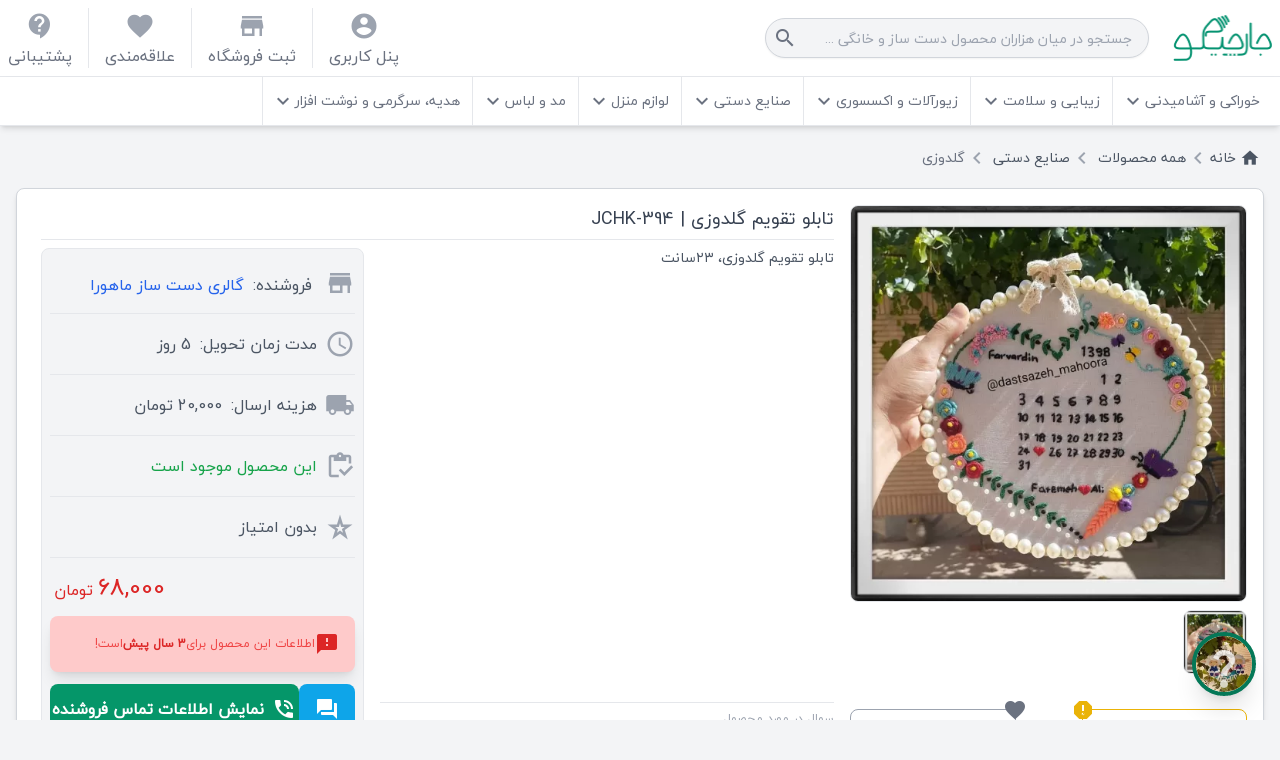

--- FILE ---
content_type: text/html; charset=UTF-8
request_url: https://jarchiko.com/product/%D8%AA%D8%A7%D8%A8%D9%84%D9%88-%D8%AA%D9%82%D9%88%DB%8C%D9%85-%DA%AF%D9%84%D8%AF%D9%88%D8%B2%DB%8C-jchk-394
body_size: 19208
content:
<!DOCTYPE html>
<html lang="fa-IR" dir="rtl">

    <head wire:id="J2lO6PVyaWqIobMiVVba" wire:initial-data="{&quot;fingerprint&quot;:{&quot;id&quot;:&quot;J2lO6PVyaWqIobMiVVba&quot;,&quot;name&quot;:&quot;site.head&quot;,&quot;locale&quot;:&quot;fa&quot;,&quot;path&quot;:&quot;product\/%D8%AA%D8%A7%D8%A8%D9%84%D9%88-%D8%AA%D9%82%D9%88%DB%8C%D9%85-%DA%AF%D9%84%D8%AF%D9%88%D8%B2%DB%8C-jchk-394&quot;,&quot;method&quot;:&quot;GET&quot;,&quot;v&quot;:&quot;acj&quot;},&quot;effects&quot;:{&quot;listeners&quot;:[]},&quot;serverMemo&quot;:{&quot;children&quot;:[],&quot;errors&quot;:[],&quot;htmlHash&quot;:&quot;dc62916e&quot;,&quot;data&quot;:{&quot;model&quot;:[],&quot;type&quot;:&quot;Product&quot;,&quot;titleTag&quot;:&quot;\u062a\u0627\u0628\u0644\u0648 \u062a\u0642\u0648\u06cc\u0645 \u06af\u0644\u062f\u0648\u0632\u06cc | JCHK-394 | \u062c\u0627\u0631\u0686\u06cc\u06a9\u0648 | \u0641\u0631\u0648\u0634\u06af\u0627\u0647 \u0645\u062d\u0635\u0648\u0644\u0627\u062a \u062f\u0633\u062a \u0633\u0627\u0632 \u0648 \u062e\u0627\u0646\u06af\u06cc&quot;,&quot;title&quot;:&quot;\u062a\u0627\u0628\u0644\u0648 \u062a\u0642\u0648\u06cc\u0645 \u06af\u0644\u062f\u0648\u0632\u06cc | JCHK-394&quot;,&quot;description&quot;:&quot;\u062a\u0627\u0628\u0644\u0648 \u062a\u0642\u0648\u06cc\u0645 \u06af\u0644\u062f\u0648\u0632\u06cc\u060c \u06f2\u06f3\u0633\u0627\u0646\u062a&quot;,&quot;url&quot;:&quot;https:\/\/jarchiko.com\/product\/\u062a\u0627\u0628\u0644\u0648-\u062a\u0642\u0648\u06cc\u0645-\u06af\u0644\u062f\u0648\u0632\u06cc-jchk-394&quot;,&quot;siteName&quot;:&quot;\u062c\u0627\u0631\u0686\u06cc\u06a9\u0648 | \u0641\u0631\u0648\u0634\u06af\u0627\u0647 \u0645\u062d\u0635\u0648\u0644\u0627\u062a \u062f\u0633\u062a \u0633\u0627\u0632 \u0648 \u062e\u0627\u0646\u06af\u06cc&quot;,&quot;imageUrl&quot;:&quot;https:\/\/jarchiko.com\/storage\/shop-photos\/179\/products\/394\/Z5AFtmrEKMyyEvvs.jpg.webp&quot;,&quot;imageWidth&quot;:1080,&quot;imageHeight&quot;:1080,&quot;imageMime&quot;:&quot;image\/jpeg&quot;,&quot;ldJson&quot;:{&quot;@context&quot;:&quot;https:\/\/schema.org\/&quot;,&quot;@type&quot;:&quot;Product&quot;,&quot;name&quot;:&quot;\u062a\u0627\u0628\u0644\u0648 \u062a\u0642\u0648\u06cc\u0645 \u06af\u0644\u062f\u0648\u0632\u06cc | JCHK-394 | \u062c\u0627\u0631\u0686\u06cc\u06a9\u0648 | \u0641\u0631\u0648\u0634\u06af\u0627\u0647 \u0645\u062d\u0635\u0648\u0644\u0627\u062a \u062f\u0633\u062a \u0633\u0627\u0632 \u0648 \u062e\u0627\u0646\u06af\u06cc&quot;,&quot;description&quot;:&quot;\u062a\u0627\u0628\u0644\u0648 \u062a\u0642\u0648\u06cc\u0645 \u06af\u0644\u062f\u0648\u0632\u06cc\u060c \u06f2\u06f3\u0633\u0627\u0646\u062a&quot;,&quot;image&quot;:&quot;https:\/\/jarchiko.com\/storage\/shop-photos\/179\/products\/394\/Z5AFtmrEKMyyEvvs.jpg.webp&quot;,&quot;sku&quot;:&quot;JCHK-394&quot;,&quot;mpn&quot;:394,&quot;brand&quot;:{&quot;@type&quot;:&quot;Brand&quot;,&quot;name&quot;:&quot;\u06af\u0627\u0644\u0631\u06cc \u062f\u0633\u062a \u0633\u0627\u0632 \u0645\u0627\u0647\u0648\u0631\u0627&quot;},&quot;review&quot;:[],&quot;aggregateRating&quot;:{&quot;@type&quot;:&quot;AggregateRating&quot;,&quot;ratingValue&quot;:5,&quot;reviewCount&quot;:1,&quot;bestRating&quot;:5},&quot;offers&quot;:{&quot;@type&quot;:&quot;Offer&quot;,&quot;url&quot;:&quot;https:\/\/jarchiko.com\/product\/\u062a\u0627\u0628\u0644\u0648-\u062a\u0642\u0648\u06cc\u0645-\u06af\u0644\u062f\u0648\u0632\u06cc-jchk-394&quot;,&quot;priceCurrency&quot;:&quot;IRR&quot;,&quot;price&quot;:&quot;68000&quot;,&quot;priceValidUntil&quot;:&quot;2026-02-26&quot;,&quot;shippingDetails&quot;:{&quot;shippingRate&quot;:{&quot;value&quot;:&quot;20000&quot;,&quot;currency&quot;:&quot;IRR&quot;},&quot;shippingDestination&quot;:{&quot;addressCountry&quot;:&quot;IR&quot;},&quot;deliveryTime&quot;:{&quot;handlingTime&quot;:{&quot;minValue&quot;:0,&quot;maxValue&quot;:5,&quot;unitCode&quot;:&quot;DAY&quot;},&quot;transitTime&quot;:{&quot;minValue&quot;:1,&quot;maxValue&quot;:8,&quot;unitCode&quot;:&quot;DAY&quot;}}},&quot;hasMerchantReturnPolicy&quot;:{&quot;applicableCountry&quot;:&quot;IR&quot;,&quot;returnPolicyCategory&quot;:&quot;https:\/\/schema.org\/MerchantReturnFiniteReturnWindow&quot;,&quot;merchantReturnDays&quot;:7,&quot;returnMethod&quot;:&quot;https:\/\/schema.org\/ReturnByMail&quot;,&quot;returnFees&quot;:&quot;https:\/\/schema.org\/FreeReturn&quot;},&quot;itemCondition&quot;:&quot;https:\/\/schema.org\/UsedCondition&quot;,&quot;availability&quot;:&quot;https:\/\/schema.org\/InStock&quot;}}},&quot;dataMeta&quot;:{&quot;models&quot;:{&quot;model&quot;:{&quot;class&quot;:&quot;App\\Models\\Product&quot;,&quot;id&quot;:394,&quot;relations&quot;:[&quot;shop&quot;,&quot;productMetas&quot;,&quot;categories&quot;,&quot;comments&quot;],&quot;connection&quot;:&quot;mysql&quot;,&quot;collectionClass&quot;:null}}},&quot;checksum&quot;:&quot;64d4f690b76df3b19cfb90a83d2992bc0264daf87a98ab17edf05ed927241289&quot;}}">
    <meta charset="utf-8">
    <meta name="viewport" content="width=device-width, initial-scale=1">
    <meta name="csrf-token" content="PvIxzW0bCQI6UGU2XS1x0JPL8lLLyLxD8DbLv0G2">
    <title>تابلو تقویم گلدوزی | JCHK-394 | جارچیکو | فروشگاه محصولات دست ساز و خانگی</title>

    <meta name="description" content="تابلو تقویم گلدوزی، ۲۳سانت"/>
    <meta property="og:locale" content="fa_IR"/>
    <meta property="og:type" content="Product"/>
    <meta property="og:title" content="تابلو تقویم گلدوزی | JCHK-394 | جارچیکو | فروشگاه محصولات دست ساز و خانگی"/>
    <meta property="og:description" content="تابلو تقویم گلدوزی، ۲۳سانت"/>
    <meta property="og:url" content="https://jarchiko.com/product/تابلو-تقویم-گلدوزی-jchk-394"/>
    <meta property="og:site_name" content="جارچیکو | فروشگاه محصولات دست ساز و خانگی"/>
            <meta property="og:image" content="https://jarchiko.com/storage/shop-photos/179/products/394/Z5AFtmrEKMyyEvvs.jpg.webp"/>
        <meta property="og:image:width" content="1080"/>
        <meta property="og:image:height" content="1080"/>
        <meta property="og:image:type" content="image/jpeg"/>
        <meta name="twitter:card" content="summary_large_image"/>
                <script
            type="application/ld+json">{"@context":"https://schema.org/","@type":"Product","name":"تابلو تقویم گلدوزی | JCHK-394 | جارچیکو | فروشگاه محصولات دست ساز و خانگی","description":"تابلو تقویم گلدوزی، ۲۳سانت","image":"https://jarchiko.com/storage/shop-photos/179/products/394/Z5AFtmrEKMyyEvvs.jpg.webp","sku":"JCHK-394","mpn":394,"brand":{"@type":"Brand","name":"گالری دست ساز ماهورا"},"review":[],"aggregateRating":{"@type":"AggregateRating","ratingValue":5,"reviewCount":1,"bestRating":5},"offers":{"@type":"Offer","url":"https://jarchiko.com/product/تابلو-تقویم-گلدوزی-jchk-394","priceCurrency":"IRR","price":"68000","priceValidUntil":"2026-02-26","shippingDetails":{"shippingRate":{"value":"20000","currency":"IRR"},"shippingDestination":{"addressCountry":"IR"},"deliveryTime":{"handlingTime":{"minValue":0,"maxValue":5,"unitCode":"DAY"},"transitTime":{"minValue":1,"maxValue":8,"unitCode":"DAY"}}},"hasMerchantReturnPolicy":{"applicableCountry":"IR","returnPolicyCategory":"https://schema.org/MerchantReturnFiniteReturnWindow","merchantReturnDays":7,"returnMethod":"https://schema.org/ReturnByMail","returnFees":"https://schema.org/FreeReturn"},"itemCondition":"https://schema.org/UsedCondition","availability":"https://schema.org/InStock"}}</script>
    
    <style >[wire\:loading], [wire\:loading\.delay], [wire\:loading\.inline-block], [wire\:loading\.inline], [wire\:loading\.block], [wire\:loading\.flex], [wire\:loading\.table], [wire\:loading\.grid], [wire\:loading\.inline-flex] {display: none;}[wire\:loading\.delay\.shortest], [wire\:loading\.delay\.shorter], [wire\:loading\.delay\.short], [wire\:loading\.delay\.long], [wire\:loading\.delay\.longer], [wire\:loading\.delay\.longest] {display:none;}[wire\:offline] {display: none;}[wire\:dirty]:not(textarea):not(input):not(select) {display: none;}input:-webkit-autofill, select:-webkit-autofill, textarea:-webkit-autofill {animation-duration: 50000s;animation-name: livewireautofill;}@keyframes livewireautofill { from {} }</style>
    <link rel="stylesheet" href="/css/site.css?id=6aae9d7f101f8f51958cf21ff7552370">
    <link rel="manifest" href="https://jarchiko.com/pwa-manifest.json">
</head>

<!-- Livewire Component wire-end:J2lO6PVyaWqIobMiVVba -->
<body class="bg-gray-100" x-data="{dark_shadow: false,
        userGlobalNotificationChannel(chat_user_id){
            if(chat_user_id){
                Echo.private('global-site-user-notification.' + chat_user_id)
                    .listen('.new-message', (message) => {
                        updateUserConversationUnreadMessagesCount(message.shop_id)
                        window.dispatchEvent(new CustomEvent('notify', { detail: { message: 'شما یک پیام جدید در گفتگوها دارید!', type: 'success', timer: 5000 }, 'bubbles': true }));
                    });
            }
        }
    }"
      x-init="userGlobalNotificationChannel()"
      itemscope="" itemtype="https://schema.org/WebPage">
<div x-show="dark_shadow" @click="dark_shadow = false"
     class="bg-gray-500 opacity-75 h-screen w-full fixed top-0 left-0 z-20"></div>
<header wire:id="xbPgauGNzvBjLaQEK4sa" wire:initial-data="{&quot;fingerprint&quot;:{&quot;id&quot;:&quot;xbPgauGNzvBjLaQEK4sa&quot;,&quot;name&quot;:&quot;site.header&quot;,&quot;locale&quot;:&quot;fa&quot;,&quot;path&quot;:&quot;product\/%D8%AA%D8%A7%D8%A8%D9%84%D9%88-%D8%AA%D9%82%D9%88%DB%8C%D9%85-%DA%AF%D9%84%D8%AF%D9%88%D8%B2%DB%8C-jchk-394&quot;,&quot;method&quot;:&quot;GET&quot;,&quot;v&quot;:&quot;acj&quot;},&quot;effects&quot;:{&quot;listeners&quot;:[]},&quot;serverMemo&quot;:{&quot;children&quot;:{&quot;l2341353359-0&quot;:{&quot;id&quot;:&quot;cfQ1sKxdqygJmN5GlGNN&quot;,&quot;tag&quot;:&quot;div&quot;}},&quot;errors&quot;:[],&quot;htmlHash&quot;:&quot;cd10373b&quot;,&quot;data&quot;:{&quot;categories&quot;:[]},&quot;dataMeta&quot;:{&quot;modelCollections&quot;:{&quot;categories&quot;:{&quot;class&quot;:&quot;App\\Models\\Category&quot;,&quot;id&quot;:[2,3,4,5,6,7,8],&quot;relations&quot;:[&quot;children&quot;],&quot;connection&quot;:&quot;mysql&quot;,&quot;collectionClass&quot;:null}}},&quot;checksum&quot;:&quot;dde6be8e96a8bca879523b8ab8a639919a35a3b75ba608b24749c13100071584&quot;}}" class="w-full fixed top-0 z-30" itemscope="" itemtype="https://schema.org/WPHeader">
    <div class="w-full flex flex-col"
         x-data="{ is_mobile: false, topMenuHeight: 0, lastScrollTop: 0, showSecondHeader: true}" x-init="() => {
    const topMenu = document.querySelector('.second-header');
    topMenuHeight = topMenu.offsetHeight + 20;
    lastScrollTop = topMenuHeight;

    const handleScroll = () => {
        if (window.innerWidth > 768) {
            topMenuHeight = topMenu.offsetHeight + 20;
            const scrollTop = window.pageYOffset || document.documentElement.scrollTop;

            if (scrollTop < lastScrollTop || scrollTop <= 40) {
                showSecondHeader = true
            } else {
                showSecondHeader = false
            }

            lastScrollTop = (lastScrollTop !== topMenuHeight) ? scrollTop : topMenuHeight;
        }
    };

    window.addEventListener('scroll', handleScroll);
}" x-on:window.scroll="checkSecondHeader()">
        <div class="bg-white shadow-md border-b flex flex-col">
            <div class="w-full container-fluid xl:container m-auto flex items-center p-2">
                <button type="button" class="inline-flex items-center px-4 py-2 bg-white border border-gray-300 rounded-lg font-semibold text-xs text-gray-700 uppercase shadow-sm hover:text-gray-500 focus:outline-none focus:border-blue-300 focus:ring focus:ring-blue-200 active:text-gray-800 active:bg-gray-50 disabled:opacity-25 transition !p-0 w-10 h-10 justify-center rounded-full shadow-md ml-2 md:hidden absolute top-3 right-2 md:relative" @click="is_mobile = ! is_mobile">
    <span class="material-icons">menu</span>
</button>
                <div class="w-full flex items-center justify-between flex-col md:flex-row">
                    <div class="flex md:items-center flex-col w-full md:w-fit md:flex-row">
                        <a href="https://jarchiko.com" class="pr-12 md:pr-0">
                            <picture >
    <source srcset="https://jarchiko.com/img/100-logo-g.png.webp" type="image/webp">
    <img class="h-12 w-[6.5rem] ml-6 mb-2 md:mb-0 object-contain" src="https://jarchiko.com/img/100-logo-g.png" alt="جارچیکو | فروشگاه محصولات دست ساز و خانگی"
         title="جارچیکو | فروشگاه محصولات دست ساز و خانگی" width="990"
         height="460">
</picture>
                        </a>
                        <div wire:id="cfQ1sKxdqygJmN5GlGNN" wire:initial-data="{&quot;fingerprint&quot;:{&quot;id&quot;:&quot;cfQ1sKxdqygJmN5GlGNN&quot;,&quot;name&quot;:&quot;site.mega-search&quot;,&quot;locale&quot;:&quot;fa&quot;,&quot;path&quot;:&quot;product\/%D8%AA%D8%A7%D8%A8%D9%84%D9%88-%D8%AA%D9%82%D9%88%DB%8C%D9%85-%DA%AF%D9%84%D8%AF%D9%88%D8%B2%DB%8C-jchk-394&quot;,&quot;method&quot;:&quot;GET&quot;,&quot;v&quot;:&quot;acj&quot;},&quot;effects&quot;:{&quot;listeners&quot;:[]},&quot;serverMemo&quot;:{&quot;children&quot;:[],&quot;errors&quot;:[],&quot;htmlHash&quot;:&quot;3f8f8ea5&quot;,&quot;data&quot;:{&quot;term&quot;:&quot;&quot;,&quot;limit_query&quot;:20,&quot;show_data&quot;:false,&quot;show_description&quot;:true,&quot;response&quot;:{&quot;products&quot;:{&quot;label&quot;:&quot;\u0645\u062d\u0635\u0648\u0644\u0627\u062a&quot;,&quot;items&quot;:[]},&quot;shops&quot;:{&quot;label&quot;:&quot;\u0641\u0631\u0648\u0634\u06af\u0627\u0647\u200c\u0647\u0627&quot;,&quot;items&quot;:[]},&quot;categories&quot;:{&quot;label&quot;:&quot;\u062f\u0633\u062a\u0647\u200c\u0628\u0646\u062f\u06cc\u200c\u0647\u0627&quot;,&quot;items&quot;:[]},&quot;tags&quot;:{&quot;label&quot;:&quot;\u0628\u0631\u0686\u0633\u0628\u200c\u0647\u0627&quot;,&quot;items&quot;:[]}}},&quot;dataMeta&quot;:[],&quot;checksum&quot;:&quot;ae5bcbf34fd37b6eddca40a388d27b3fcaf6895e4fae41a8bfe87169f5a926c7&quot;}}" class="relative w-full mr-0 md:mr-6" wire:id="v4hi37Ysk0cAw4uG" x-data="{show_search_shadow: false}"
     x-init="show_search_shadow = false">
    <div x-show="show_search_shadow" class="bg-gray-500 opacity-75 h-screen w-full fixed top-0 left-0 z-40"></div>
    <div class="relative w-full md:w-72 lg:w-96 mb-2 md:mb-0 z-50"
         >
        <div class="relative w-full">
            <input  class="border-gray-300 focus:border-gray-400 focus:ring focus:ring-gray-200 focus:ring-opacity-50 rounded-md shadow-sm rounded-3xl text-sm border px-4 h-10 w-full bg-gray-100 placeholder:text-gray-400 text-gray-500 pl-8" type="text" placeholder="جستجو در میان هزاران محصول دست ساز و خانگی ..." maxlength="40" wire:click="showDescription()" wire:model.debounce.500ms="term" autocomplete="off">
                            <span class="material-icons absolute left-2 top-2 text-gray-500 cursor-pointer">search</span>
                    </div>
        <div
            class="flex flex-col absolute right-0 w-full bg-white shadow-xl border-gray-400 rounded-bl-md rounded-br-md max-h-72 overflow-y-auto gap-y-3 z-10 ">
                    </div>
    </div>
</div>

<!-- Livewire Component wire-end:cfQ1sKxdqygJmN5GlGNN -->                    </div>
                    <div
                        class="flex justify-center items-center absolute left-2 top-4 md:relative md:top-auto md:left-auto">
                        <a href="https://jarchiko.com/login"
                           class="flex flex-col text-center ml-2 pl-2 lg:ml-4 lg:pl-4 border-l text-sm lg:text-base"
                           title="پنل کاربری"><i class="material-icons text-gray-400 text-3xl">account_circle</i><span
                                class="text-gray-500 hidden md:inline-block">پنل کاربری</span></a>
                        <a href="/create-store"
                           class="flex flex-col text-center ml-2 pl-2 lg:ml-4 lg:pl-4 border-l text-sm lg:text-base"
                           title="ثبت فروشگاه"><i class="material-icons text-gray-400 text-3xl">store</i><span
                                class="text-gray-500 hidden md:inline-block">ثبت فروشگاه</span></a>
                        <a href="/favorites"
                           class="flex flex-col text-center ml-2 pl-2 lg:ml-4 lg:pl-4 border-l text-sm lg:text-base"
                           title="علاقه‌مندی"><i class="material-icons text-gray-400 text-3xl">favorite</i><span
                                class="text-gray-500 hidden md:inline-block">علاقه‌مندی</span></a>
                        <a href="/support" class="flex flex-col text-center text-base" title="پشتیبانی"><i
                                class="material-icons text-gray-400 text-3xl">contact_support</i><span
                                class="text-gray-500 hidden md:inline-block">پشتیبانی</span></a>
                    </div>
                </div>
            </div>
        </div>
        <div class="bg-white shadow-md border-b second-header flex flex-col" x-show="showSecondHeader"
             x-transition:enter="transition origin-top ease-out duration-200"
             x-transition:enter-start="transform -translate-y-full opacity-0"
             x-transition:enter-end="transform translate-y-0 opacity-100"
             x-transition:leave="transition origin-top ease-in duration-200"
             x-transition:leave-start="transform translate-y-0 opacity-100"
             x-transition:leave-end="transform -translate-y-full opacity-0">
            <div class="w-full container-fluid xl:container m-auto px-2 hidden md:block" x-data="{ cat_show: null }"
                 :class="is_mobile ? '!block' : ''" itemscope=""
                 itemtype="http://schema.org/SiteNavigationElement">
                <div class="flex flex-wrap justify-between items-center border-b pb-2 my-2 md:hidden">
                    <a class="inline-flex items-center justify-center px-4 py-2 bg-emerald-600 border border-transparent rounded-lg font-semibold text-xs text-white uppercase hover:bg-emerald-700 focus:outline-none focus:border-emerald-800 focus:ring focus:ring-emerald-200 active:bg-emerald-600 disabled:opacity-25 transition" href="/login" title="پنل کاربری">
    <i
                            class="material-icons ml-2">account_circle</i><span>پنل کاربری</span>
</a>
                    <a class="inline-flex items-center justify-center px-4 py-2 bg-sky-500 border border-transparent rounded-lg font-semibold text-xs text-white uppercase hover:bg-sky-600 focus:outline-none focus:border-sky-700 focus:ring focus:ring-sky-200 active:bg-sky-600 disabled:opacity-25 transition" href="/create-store" title="ثبت فروشگاه">
    <i
                            class="material-icons ml-2">store</i><span>ثبت فروشگاه</span>
</a>
                </div>
                <ul class="flex flex-col md:flex-row w-full">
                                            <li class="md:border-l relative"
                            @mouseleave="if(!is_mobile){ cat_show = null; dark_shadow = false }"
                            @mouseover="if(!is_mobile){ cat_show = 2; dark_shadow = true }">
                            <a href="https://jarchiko.com/product_category/food"
                               class="flex items-center justify-between md:justify-start pl-2 pr-3 py-3 md:h-16 lg:h-auto text-sm text-gray-500 hover:text-emerald-600">
                                خوراکی و آشامیدنی
                                <i class="material-icons p-1 md:p-0"
                                   @click.prevent="let cat_id = 2; cat_show = cat_id == cat_show ? null : cat_id">keyboard_arrow_down</i></a>
                                                            <ul class="flex flex-col mr-6 border-emerald-600 border-r md:border-r-0 md:mr-0 md:absolute md:top-16 lg:top-10 md:py-4 w-52 rounded-bl-md rounded-br-md bg-white md:shadow-md"
                                    x-show="cat_show == 2" x-transition style="display: none">
                                                                            <li class="pb-3">
                                            <a href="https://jarchiko.com/product_category/junk-food"
                                               class="px-4 text-gray-500 w-full block text-sm hover:text-emerald-600">تنقلات</a>
                                        </li>
                                                                            <li class="pb-3">
                                            <a href="https://jarchiko.com/product_category/nuts"
                                               class="px-4 text-gray-500 w-full block text-sm hover:text-emerald-600">خشکبار</a>
                                        </li>
                                                                            <li class="pb-3">
                                            <a href="https://jarchiko.com/product_category/syrup"
                                               class="px-4 text-gray-500 w-full block text-sm hover:text-emerald-600">شربت</a>
                                        </li>
                                                                            <li class="pb-3">
                                            <a href="https://jarchiko.com/product_category/sweets-and-cakes"
                                               class="px-4 text-gray-500 w-full block text-sm hover:text-emerald-600">شیرینی و کیک</a>
                                        </li>
                                                                            <li class="pb-3">
                                            <a href="https://jarchiko.com/product_category/dairy"
                                               class="px-4 text-gray-500 w-full block text-sm hover:text-emerald-600">لبنیات</a>
                                        </li>
                                                                            <li class="pb-3">
                                            <a href="https://jarchiko.com/product_category/fruits-and-vegetables"
                                               class="px-4 text-gray-500 w-full block text-sm hover:text-emerald-600">میوه و سبزیجات</a>
                                        </li>
                                                                    </ul>
                                                    </li>
                                            <li class="md:border-l relative"
                            @mouseleave="if(!is_mobile){ cat_show = null; dark_shadow = false }"
                            @mouseover="if(!is_mobile){ cat_show = 3; dark_shadow = true }">
                            <a href="https://jarchiko.com/product_category/beauty-and-health"
                               class="flex items-center justify-between md:justify-start pl-2 pr-3 py-3 md:h-16 lg:h-auto text-sm text-gray-500 hover:text-emerald-600">
                                زیبایی و سلامت
                                <i class="material-icons p-1 md:p-0"
                                   @click.prevent="let cat_id = 3; cat_show = cat_id == cat_show ? null : cat_id">keyboard_arrow_down</i></a>
                                                            <ul class="flex flex-col mr-6 border-emerald-600 border-r md:border-r-0 md:mr-0 md:absolute md:top-16 lg:top-10 md:py-4 w-52 rounded-bl-md rounded-br-md bg-white md:shadow-md"
                                    x-show="cat_show == 3" x-transition style="display: none">
                                                                            <li class="pb-3">
                                            <a href="https://jarchiko.com/product_category/cosmetics"
                                               class="px-4 text-gray-500 w-full block text-sm hover:text-emerald-600">لوازم آرایشی</a>
                                        </li>
                                                                            <li class="pb-3">
                                            <a href="https://jarchiko.com/product_category/cosmetics-health"
                                               class="px-4 text-gray-500 w-full block text-sm hover:text-emerald-600">لوازم بهداشتی</a>
                                        </li>
                                                                    </ul>
                                                    </li>
                                            <li class="md:border-l relative"
                            @mouseleave="if(!is_mobile){ cat_show = null; dark_shadow = false }"
                            @mouseover="if(!is_mobile){ cat_show = 4; dark_shadow = true }">
                            <a href="https://jarchiko.com/product_category/jewelry-and-accessories"
                               class="flex items-center justify-between md:justify-start pl-2 pr-3 py-3 md:h-16 lg:h-auto text-sm text-gray-500 hover:text-emerald-600">
                                زیورآلات و اکسسوری
                                <i class="material-icons p-1 md:p-0"
                                   @click.prevent="let cat_id = 4; cat_show = cat_id == cat_show ? null : cat_id">keyboard_arrow_down</i></a>
                                                            <ul class="flex flex-col mr-6 border-emerald-600 border-r md:border-r-0 md:mr-0 md:absolute md:top-16 lg:top-10 md:py-4 w-52 rounded-bl-md rounded-br-md bg-white md:shadow-md"
                                    x-show="cat_show == 4" x-transition style="display: none">
                                                                            <li class="pb-3">
                                            <a href="https://jarchiko.com/product_category/ring"
                                               class="px-4 text-gray-500 w-full block text-sm hover:text-emerald-600">انگشتر</a>
                                        </li>
                                                                            <li class="pb-3">
                                            <a href="https://jarchiko.com/product_category/spectacle-strap"
                                               class="px-4 text-gray-500 w-full block text-sm hover:text-emerald-600">بند عینک</a>
                                        </li>
                                                                            <li class="pb-3">
                                            <a href="https://jarchiko.com/product_category/ankle-jewlery"
                                               class="px-4 text-gray-500 w-full block text-sm hover:text-emerald-600">پابند</a>
                                        </li>
                                                                            <li class="pb-3">
                                            <a href="https://jarchiko.com/product_category/headdress"
                                               class="px-4 text-gray-500 w-full block text-sm hover:text-emerald-600">تل، گیره و سنجاق</a>
                                        </li>
                                                                            <li class="pb-3">
                                            <a href="https://jarchiko.com/product_category/key-chain"
                                               class="px-4 text-gray-500 w-full block text-sm hover:text-emerald-600">جاسوئیچی</a>
                                        </li>
                                                                            <li class="pb-3">
                                            <a href="https://jarchiko.com/product_category/bracelet"
                                               class="px-4 text-gray-500 w-full block text-sm hover:text-emerald-600">دستبند</a>
                                        </li>
                                                                            <li class="pb-3">
                                            <a href="https://jarchiko.com/product_category/side-jewelry"
                                               class="px-4 text-gray-500 w-full block text-sm hover:text-emerald-600">زیورآلات جانبی</a>
                                        </li>
                                                                            <li class="pb-3">
                                            <a href="https://jarchiko.com/product_category/watch"
                                               class="px-4 text-gray-500 w-full block text-sm hover:text-emerald-600">ساعت مچی</a>
                                        </li>
                                                                            <li class="pb-3">
                                            <a href="https://jarchiko.com/product_category/jewelry-set"
                                               class="px-4 text-gray-500 w-full block text-sm hover:text-emerald-600">ست زیورآلات</a>
                                        </li>
                                                                            <li class="pb-3">
                                            <a href="https://jarchiko.com/product_category/men-glasses"
                                               class="px-4 text-gray-500 w-full block text-sm hover:text-emerald-600">عینک</a>
                                        </li>
                                                                            <li class="pb-3">
                                            <a href="https://jarchiko.com/product_category/belt"
                                               class="px-4 text-gray-500 w-full block text-sm hover:text-emerald-600">کمربند</a>
                                        </li>
                                                                            <li class="pb-3">
                                            <a href="https://jarchiko.com/product_category/necklaces"
                                               class="px-4 text-gray-500 w-full block text-sm hover:text-emerald-600">گردنبند</a>
                                        </li>
                                                                            <li class="pb-3">
                                            <a href="https://jarchiko.com/product_category/earrings"
                                               class="px-4 text-gray-500 w-full block text-sm hover:text-emerald-600">گوشواره</a>
                                        </li>
                                                                    </ul>
                                                    </li>
                                            <li class="md:border-l relative"
                            @mouseleave="if(!is_mobile){ cat_show = null; dark_shadow = false }"
                            @mouseover="if(!is_mobile){ cat_show = 5; dark_shadow = true }">
                            <a href="https://jarchiko.com/product_category/handicrafts"
                               class="flex items-center justify-between md:justify-start pl-2 pr-3 py-3 md:h-16 lg:h-auto text-sm text-gray-500 hover:text-emerald-600">
                                صنایع دستی
                                <i class="material-icons p-1 md:p-0"
                                   @click.prevent="let cat_id = 5; cat_show = cat_id == cat_show ? null : cat_id">keyboard_arrow_down</i></a>
                                                            <ul class="flex flex-col mr-6 border-emerald-600 border-r md:border-r-0 md:mr-0 md:absolute md:top-16 lg:top-10 md:py-4 w-52 rounded-bl-md rounded-br-md bg-white md:shadow-md"
                                    x-show="cat_show == 5" x-transition style="display: none">
                                                                            <li class="pb-3">
                                            <a href="https://jarchiko.com/product_category/gilding-and-resin"
                                               class="px-4 text-gray-500 w-full block text-sm hover:text-emerald-600">تذهیب و رزین</a>
                                        </li>
                                                                            <li class="pb-3">
                                            <a href="https://jarchiko.com/product_category/cashmere"
                                               class="px-4 text-gray-500 w-full block text-sm hover:text-emerald-600">ترمه</a>
                                        </li>
                                                                            <li class="pb-3">
                                            <a href="https://jarchiko.com/product_category/knitwear"
                                               class="px-4 text-gray-500 w-full block text-sm hover:text-emerald-600">تریکو و مکرومه بافی</a>
                                        </li>
                                                                            <li class="pb-3">
                                            <a href="https://jarchiko.com/product_category/hand-print"
                                               class="px-4 text-gray-500 w-full block text-sm hover:text-emerald-600">چاپ دستی</a>
                                        </li>
                                                                            <li class="pb-3">
                                            <a href="https://jarchiko.com/product_category/mat-weaving"
                                               class="px-4 text-gray-500 w-full block text-sm hover:text-emerald-600">حصیر بافی</a>
                                        </li>
                                                                            <li class="pb-3">
                                            <a href="https://jarchiko.com/product_category/pottery-and-ceramics"
                                               class="px-4 text-gray-500 w-full block text-sm hover:text-emerald-600">سفال و سرامیک</a>
                                        </li>
                                                                            <li class="pb-3">
                                            <a href="https://jarchiko.com/product_category/stone-tiling"
                                               class="px-4 text-gray-500 w-full block text-sm hover:text-emerald-600">سنگ و کاشی کاری</a>
                                        </li>
                                                                            <li class="pb-3">
                                            <a href="https://jarchiko.com/product_category/candle"
                                               class="px-4 text-gray-500 w-full block text-sm hover:text-emerald-600">شمع سازی</a>
                                        </li>
                                                                            <li class="pb-3">
                                            <a href="https://jarchiko.com/product_category/wood-industries"
                                               class="px-4 text-gray-500 w-full block text-sm hover:text-emerald-600">صنایع چوبی</a>
                                        </li>
                                                                            <li class="pb-3">
                                            <a href="https://jarchiko.com/product_category/designing-painting"
                                               class="px-4 text-gray-500 w-full block text-sm hover:text-emerald-600">طراحی و نقاشی</a>
                                        </li>
                                                                            <li class="pb-3">
                                            <a href="https://jarchiko.com/product_category/turquoise"
                                               class="px-4 text-gray-500 w-full block text-sm hover:text-emerald-600">فیروزه کوبی</a>
                                        </li>
                                                                            <li class="pb-3">
                                            <a href="https://jarchiko.com/product_category/crocheting"
                                               class="px-4 text-gray-500 w-full block text-sm hover:text-emerald-600">قلاب بافی</a>
                                        </li>
                                                                            <li class="pb-3">
                                            <a href="https://jarchiko.com/product_category/copper-goods"
                                               class="px-4 text-gray-500 w-full block text-sm hover:text-emerald-600">کالای مسی</a>
                                        </li>
                                                                            <li class="pb-3">
                                            <a href="https://jarchiko.com/product_category/embroidery"
                                               class="px-4 text-gray-500 w-full block text-sm hover:text-emerald-600">گلدوزی</a>
                                        </li>
                                                                            <li class="pb-3">
                                            <a href="https://jarchiko.com/product_category/enamels"
                                               class="px-4 text-gray-500 w-full block text-sm hover:text-emerald-600">مینا کاری</a>
                                        </li>
                                                                            <li class="pb-3">
                                            <a href="https://jarchiko.com/product_category/stained-glass-glassware"
                                               class="px-4 text-gray-500 w-full block text-sm hover:text-emerald-600">ویترای و شیشه گری</a>
                                        </li>
                                                                            <li class="pb-3">
                                            <a href="https://jarchiko.com/product_category/pappmache"
                                               class="px-4 text-gray-500 w-full block text-sm hover:text-emerald-600">پاپیه ماشه</a>
                                        </li>
                                                                    </ul>
                                                    </li>
                                            <li class="md:border-l relative"
                            @mouseleave="if(!is_mobile){ cat_show = null; dark_shadow = false }"
                            @mouseover="if(!is_mobile){ cat_show = 6; dark_shadow = true }">
                            <a href="https://jarchiko.com/product_category/household"
                               class="flex items-center justify-between md:justify-start pl-2 pr-3 py-3 md:h-16 lg:h-auto text-sm text-gray-500 hover:text-emerald-600">
                                لوازم منزل
                                <i class="material-icons p-1 md:p-0"
                                   @click.prevent="let cat_id = 6; cat_show = cat_id == cat_show ? null : cat_id">keyboard_arrow_down</i></a>
                                                            <ul class="flex flex-col mr-6 border-emerald-600 border-r md:border-r-0 md:mr-0 md:absolute md:top-16 lg:top-10 md:py-4 w-52 rounded-bl-md rounded-br-md bg-white md:shadow-md"
                                    x-show="cat_show == 6" x-transition style="display: none">
                                                                            <li class="pb-3">
                                            <a href="https://jarchiko.com/product_category/pillows-cushions"
                                               class="px-4 text-gray-500 w-full block text-sm hover:text-emerald-600">بالش و کوسن</a>
                                        </li>
                                                                            <li class="pb-3">
                                            <a href="https://jarchiko.com/product_category/panel-wall-knocker"
                                               class="px-4 text-gray-500 w-full block text-sm hover:text-emerald-600">تابلو و دیوارکوب</a>
                                        </li>
                                                                            <li class="pb-3">
                                            <a href="https://jarchiko.com/product_category/side-decorations"
                                               class="px-4 text-gray-500 w-full block text-sm hover:text-emerald-600">تزئینات جانبی</a>
                                        </li>
                                                                            <li class="pb-3">
                                            <a href="https://jarchiko.com/product_category/bathroom-toilet-decorations"
                                               class="px-4 text-gray-500 w-full block text-sm hover:text-emerald-600">تزئینات حمام و دستشویی</a>
                                        </li>
                                                                            <li class="pb-3">
                                            <a href="https://jarchiko.com/product_category/tablecloth"
                                               class="px-4 text-gray-500 w-full block text-sm hover:text-emerald-600">رومیزی</a>
                                        </li>
                                                                            <li class="pb-3">
                                            <a href="https://jarchiko.com/product_category/watch-household"
                                               class="px-4 text-gray-500 w-full block text-sm hover:text-emerald-600">ساعت</a>
                                        </li>
                                                                            <li class="pb-3">
                                            <a href="https://jarchiko.com/product_category/shelves-stands"
                                               class="px-4 text-gray-500 w-full block text-sm hover:text-emerald-600">شلف و استند</a>
                                        </li>
                                                                            <li class="pb-3">
                                            <a href="https://jarchiko.com/product_category/cabinet-regulator"
                                               class="px-4 text-gray-500 w-full block text-sm hover:text-emerald-600">کمد و نظم دهنده</a>
                                        </li>
                                                                            <li class="pb-3">
                                            <a href="https://jarchiko.com/product_category/flowers-vases"
                                               class="px-4 text-gray-500 w-full block text-sm hover:text-emerald-600">گل و گلدان</a>
                                        </li>
                                                                            <li class="pb-3">
                                            <a href="https://jarchiko.com/product_category/kitchen-utensils"
                                               class="px-4 text-gray-500 w-full block text-sm hover:text-emerald-600">لوازم آشپزخانه</a>
                                        </li>
                                                                            <li class="pb-3">
                                            <a href="https://jarchiko.com/product_category/appliances"
                                               class="px-4 text-gray-500 w-full block text-sm hover:text-emerald-600">لوازم برقی</a>
                                        </li>
                                                                            <li class="pb-3">
                                            <a href="https://jarchiko.com/product_category/mug"
                                               class="px-4 text-gray-500 w-full block text-sm hover:text-emerald-600">لیوان و ماگ</a>
                                        </li>
                                                                            <li class="pb-3">
                                            <a href="https://jarchiko.com/product_category/furniture-bed-set"
                                               class="px-4 text-gray-500 w-full block text-sm hover:text-emerald-600">مبلمان و سرویس خواب</a>
                                        </li>
                                                                            <li class="pb-3">
                                            <a href="https://jarchiko.com/product_category/sculpture-decoration"
                                               class="px-4 text-gray-500 w-full block text-sm hover:text-emerald-600">مجسمه و دکوری</a>
                                        </li>
                                                                    </ul>
                                                    </li>
                                            <li class="md:border-l relative"
                            @mouseleave="if(!is_mobile){ cat_show = null; dark_shadow = false }"
                            @mouseover="if(!is_mobile){ cat_show = 7; dark_shadow = true }">
                            <a href="https://jarchiko.com/product_category/fashion"
                               class="flex items-center justify-between md:justify-start pl-2 pr-3 py-3 md:h-16 lg:h-auto text-sm text-gray-500 hover:text-emerald-600">
                                مد و لباس
                                <i class="material-icons p-1 md:p-0"
                                   @click.prevent="let cat_id = 7; cat_show = cat_id == cat_show ? null : cat_id">keyboard_arrow_down</i></a>
                                                            <ul class="flex flex-col mr-6 border-emerald-600 border-r md:border-r-0 md:mr-0 md:absolute md:top-16 lg:top-10 md:py-4 w-52 rounded-bl-md rounded-br-md bg-white md:shadow-md"
                                    x-show="cat_show == 7" x-transition style="display: none">
                                                                            <li class="pb-3">
                                            <a href="https://jarchiko.com/product_category/coat-and-raincoat"
                                               class="px-4 text-gray-500 w-full block text-sm hover:text-emerald-600">پالتو و بارانی</a>
                                        </li>
                                                                            <li class="pb-3">
                                            <a href="https://jarchiko.com/product_category/sports-wear"
                                               class="px-4 text-gray-500 w-full block text-sm hover:text-emerald-600">پوشاک ورزشی</a>
                                        </li>
                                                                            <li class="pb-3">
                                            <a href="https://jarchiko.com/product_category/shirt-and-t-shirt"
                                               class="px-4 text-gray-500 w-full block text-sm hover:text-emerald-600">پیراهن و تی شرت</a>
                                        </li>
                                                                            <li class="pb-3">
                                            <a href="https://jarchiko.com/product_category/tops-and-shorts"
                                               class="px-4 text-gray-500 w-full block text-sm hover:text-emerald-600">تاپ و شلوارک</a>
                                        </li>
                                                                            <li class="pb-3">
                                            <a href="https://jarchiko.com/product_category/socks"
                                               class="px-4 text-gray-500 w-full block text-sm hover:text-emerald-600">جوراب</a>
                                        </li>
                                                                            <li class="pb-3">
                                            <a href="https://jarchiko.com/product_category/skirt"
                                               class="px-4 text-gray-500 w-full block text-sm hover:text-emerald-600">دامن</a>
                                        </li>
                                                                            <li class="pb-3">
                                            <a href="https://jarchiko.com/product_category/scarf"
                                               class="px-4 text-gray-500 w-full block text-sm hover:text-emerald-600">شال و روسری</a>
                                        </li>
                                                                            <li class="pb-3">
                                            <a href="https://jarchiko.com/product_category/pants"
                                               class="px-4 text-gray-500 w-full block text-sm hover:text-emerald-600">شلوار</a>
                                        </li>
                                                                            <li class="pb-3">
                                            <a href="https://jarchiko.com/product_category/bags-and-shoes"
                                               class="px-4 text-gray-500 w-full block text-sm hover:text-emerald-600">کیف و کفش</a>
                                        </li>
                                                                            <li class="pb-3">
                                            <a href="https://jarchiko.com/product_category/under-wear"
                                               class="px-4 text-gray-500 w-full block text-sm hover:text-emerald-600">لباس زیر</a>
                                        </li>
                                                                            <li class="pb-3">
                                            <a href="https://jarchiko.com/product_category/baby-clothes"
                                               class="px-4 text-gray-500 w-full block text-sm hover:text-emerald-600">لباس کودک</a>
                                        </li>
                                                                            <li class="pb-3">
                                            <a href="https://jarchiko.com/product_category/manto-and-sarong"
                                               class="px-4 text-gray-500 w-full block text-sm hover:text-emerald-600">مانتو و سارافون</a>
                                        </li>
                                                                    </ul>
                                                    </li>
                                            <li class="md:border-l relative"
                            @mouseleave="if(!is_mobile){ cat_show = null; dark_shadow = false }"
                            @mouseover="if(!is_mobile){ cat_show = 8; dark_shadow = true }">
                            <a href="https://jarchiko.com/product_category/entertainment"
                               class="flex items-center justify-between md:justify-start pl-2 pr-3 py-3 md:h-16 lg:h-auto text-sm text-gray-500 hover:text-emerald-600">
                                هدیه، سرگرمی و نوشت افزار
                                <i class="material-icons p-1 md:p-0"
                                   @click.prevent="let cat_id = 8; cat_show = cat_id == cat_show ? null : cat_id">keyboard_arrow_down</i></a>
                                                            <ul class="flex flex-col mr-6 border-emerald-600 border-r md:border-r-0 md:mr-0 md:absolute md:top-16 lg:top-10 md:py-4 w-52 rounded-bl-md rounded-br-md bg-white md:shadow-md"
                                    x-show="cat_show == 8" x-transition style="display: none">
                                                                            <li class="pb-3">
                                            <a href="https://jarchiko.com/product_category/puzzel"
                                               class="px-4 text-gray-500 w-full block text-sm hover:text-emerald-600">پازل</a>
                                        </li>
                                                                            <li class="pb-3">
                                            <a href="https://jarchiko.com/product_category/gift-box"
                                               class="px-4 text-gray-500 w-full block text-sm hover:text-emerald-600">جعبه کادو</a>
                                        </li>
                                                                            <li class="pb-3">
                                            <a href="https://jarchiko.com/product_category/doll"
                                               class="px-4 text-gray-500 w-full block text-sm hover:text-emerald-600">عروسک</a>
                                        </li>
                                                                            <li class="pb-3">
                                            <a href="https://jarchiko.com/product_category/manual-work"
                                               class="px-4 text-gray-500 w-full block text-sm hover:text-emerald-600">کار دستی</a>
                                        </li>
                                                                            <li class="pb-3">
                                            <a href="https://jarchiko.com/product_category/gift"
                                               class="px-4 text-gray-500 w-full block text-sm hover:text-emerald-600">گیفت</a>
                                        </li>
                                                                            <li class="pb-3">
                                            <a href="https://jarchiko.com/product_category/stationery"
                                               class="px-4 text-gray-500 w-full block text-sm hover:text-emerald-600">لوازم تحریر</a>
                                        </li>
                                                                            <li class="pb-3">
                                            <a href="https://jarchiko.com/product_category/occasion"
                                               class="px-4 text-gray-500 w-full block text-sm hover:text-emerald-600">مناسبتی</a>
                                        </li>
                                                                    </ul>
                                                    </li>
                                    </ul>
            </div>
        </div>
    </div>
</header>

<!-- Livewire Component wire-end:xbPgauGNzvBjLaQEK4sa --><div class="site-content pt-28 md:pt-32">
    <div wire:id="msyuvJRoYBUMaDhtmbgC" wire:initial-data="{&quot;fingerprint&quot;:{&quot;id&quot;:&quot;msyuvJRoYBUMaDhtmbgC&quot;,&quot;name&quot;:&quot;site.product&quot;,&quot;locale&quot;:&quot;fa&quot;,&quot;path&quot;:&quot;product\/%D8%AA%D8%A7%D8%A8%D9%84%D9%88-%D8%AA%D9%82%D9%88%DB%8C%D9%85-%DA%AF%D9%84%D8%AF%D9%88%D8%B2%DB%8C-jchk-394&quot;,&quot;method&quot;:&quot;GET&quot;,&quot;v&quot;:&quot;acj&quot;},&quot;effects&quot;:{&quot;listeners&quot;:[],&quot;path&quot;:&quot;https:\/\/jarchiko.com\/product\/%D8%AA%D8%A7%D8%A8%D9%84%D9%88-%D8%AA%D9%82%D9%88%DB%8C%D9%85-%DA%AF%D9%84%D8%AF%D9%88%D8%B2%DB%8C-jchk-394&quot;},&quot;serverMemo&quot;:{&quot;children&quot;:{&quot;l2604051092-0&quot;:{&quot;id&quot;:&quot;J2lO6PVyaWqIobMiVVba&quot;,&quot;tag&quot;:&quot;head&quot;},&quot;l2604051092-1&quot;:{&quot;id&quot;:&quot;x5TJxCMkjtsWPcrEGTVB&quot;,&quot;tag&quot;:&quot;div&quot;}},&quot;errors&quot;:[],&quot;htmlHash&quot;:&quot;06a56b6f&quot;,&quot;data&quot;:{&quot;isSimpleView&quot;:false,&quot;showReportModal&quot;:false,&quot;showContactsShopModal&quot;:false,&quot;isFavorite&quot;:false,&quot;shopContacts&quot;:[],&quot;shopPayment&quot;:{&quot;url&quot;:&quot;&quot;,&quot;showInProduct&quot;:false},&quot;shopOnlineChatIsEnabled&quot;:true,&quot;comment&quot;:{&quot;name&quot;:null,&quot;email&quot;:null,&quot;title&quot;:null,&quot;comment&quot;:null,&quot;rate&quot;:3},&quot;commentStatistics&quot;:{&quot;groups&quot;:[],&quot;count&quot;:0,&quot;rate&quot;:0},&quot;report&quot;:{&quot;mobile&quot;:&quot;&quot;,&quot;description&quot;:&quot;&quot;},&quot;product&quot;:[],&quot;productDefaultPhoto&quot;:{&quot;full&quot;:&quot;https:\/\/jarchiko.com\/storage\/shop-photos\/179\/products\/394\/thumb\/512-Z5AFtmrEKMyyEvvs.jpg.webp&quot;,&quot;name&quot;:&quot;Z5AFtmrEKMyyEvvs.jpg&quot;,&quot;path&quot;:&quot;https:\/\/jarchiko.com\/storage\/shop-photos\/179\/products\/394\/&quot;,&quot;width&quot;:1080,&quot;height&quot;:1080,&quot;mime&quot;:&quot;image\/jpeg&quot;,&quot;is_default&quot;:true},&quot;shop&quot;:[],&quot;productMeta&quot;:{&quot;price&quot;:&quot;68000&quot;,&quot;price_before_discount&quot;:&quot;0&quot;,&quot;discount_percent&quot;:&quot;0&quot;,&quot;inventory&quot;:&quot;1&quot;,&quot;delivery_time&quot;:&quot;5&quot;,&quot;transport_price&quot;:&quot;20000&quot;,&quot;photos&quot;:&quot;[{\&quot;full\&quot;:\&quot;shop-photos\\\/179\\\/products\\\/394\\\/Z5AFtmrEKMyyEvvs.jpg\&quot;,\&quot;name\&quot;:\&quot;Z5AFtmrEKMyyEvvs.jpg\&quot;,\&quot;path\&quot;:\&quot;shop-photos\\\/179\\\/products\\\/394\\\/\&quot;,\&quot;width\&quot;:1080,\&quot;height\&quot;:1080,\&quot;mime\&quot;:\&quot;image\\\/jpeg\&quot;,\&quot;is_default\&quot;:true}]&quot;},&quot;relatedProducts&quot;:[],&quot;category&quot;:[],&quot;page&quot;:1,&quot;paginators&quot;:{&quot;page&quot;:1,&quot;commentPage&quot;:1},&quot;commentPage&quot;:1},&quot;dataMeta&quot;:{&quot;models&quot;:{&quot;comment&quot;:{&quot;class&quot;:&quot;App\\Models\\Comment&quot;},&quot;report&quot;:{&quot;class&quot;:&quot;App\\Models\\Report&quot;},&quot;product&quot;:{&quot;class&quot;:&quot;App\\Models\\Product&quot;,&quot;id&quot;:394,&quot;relations&quot;:[&quot;shop&quot;,&quot;shop.shopMetas&quot;,&quot;shop.user&quot;,&quot;shop.user.chatUser&quot;,&quot;productMetas&quot;,&quot;categories&quot;,&quot;categories.parentItem&quot;,&quot;comments&quot;,&quot;attributes&quot;,&quot;tags&quot;],&quot;connection&quot;:&quot;mysql&quot;,&quot;collectionClass&quot;:null},&quot;shop&quot;:{&quot;class&quot;:&quot;App\\Models\\Shop&quot;,&quot;id&quot;:179,&quot;relations&quot;:[&quot;shopMetas&quot;,&quot;user&quot;,&quot;user.chatUser&quot;],&quot;connection&quot;:&quot;mysql&quot;,&quot;collectionClass&quot;:null},&quot;category&quot;:{&quot;class&quot;:&quot;App\\Models\\Category&quot;,&quot;id&quot;:60,&quot;relations&quot;:[&quot;parentItem&quot;],&quot;connection&quot;:&quot;mysql&quot;,&quot;collectionClass&quot;:null}}},&quot;checksum&quot;:&quot;3a7460b2f49932ba868d4f704024e7b0b68f320895bdb2b3a4f54a575ac74da0&quot;}}" class="container-fluid xl:container m-auto my-4 px-2">
    <div class="flex flex-col md:px-2" itemscope="" itemtype="https://schema.org/Product">
        <meta itemprop="mpn" content="394"/>
        <meta itemprop="sku" content="JCHK-394">
        <div class="text-gray-600 text-sm mb-4 truncate breadcrumb-list">
            <nav class="flex mr-1 mt-2 md:mt-0 w-full overflow-x-auto">
    <ol class="inline-flex items-center" itemscope itemtype="https://schema.org/BreadcrumbList">
        <li class="inline-flex items-center" itemprop="itemListElement" itemscope
            itemtype="https://schema.org/ListItem">
            <a itemprop="item" href="https://jarchiko.com"
               class="inline-flex items-center text-sm text-gray-600 hover:text-gray-800">
                <span class="material-icons text-xl ml-1">home</span>
                <span itemprop="name">خانه</span>
            </a>
            <meta itemprop="position" content="1"/>
        </li>

                                    <li class="inline-flex items-center" itemprop="itemListElement" itemscope
                    itemtype="https://schema.org/ListItem">
                    <span class="material-icons text-gray-400">keyboard_arrow_left</span>
                    <a itemprop="item" href="https://jarchiko.com/product_category/all"
                       class="ml-1 text-sm text-gray-600 hover:text-gray-800">همه
                        <span itemprop="name">محصولات</span></a>
                    <meta itemprop="position" content="2"/>
                </li>
                                    <li class="inline-flex items-center" itemprop="itemListElement" itemscope
                        itemtype="https://schema.org/ListItem">
                        <span class="material-icons text-gray-400">keyboard_arrow_left</span>
                        <a itemprop="item" href="https://jarchiko.com/product_category/handicrafts"
                           class="ml-1 text-sm text-gray-600 hover:text-gray-800"><span
                                itemprop="name">صنایع دستی</span></a>
                        <meta itemprop="position" content="3"/>
                    </li>
                                <li class="inline-flex items-center" itemprop="itemListElement" itemscope
                    itemtype="https://schema.org/ListItem">
                    <span class="material-icons text-gray-400">keyboard_arrow_left</span>
                    <a itemprop="item" href="https://jarchiko.com/product_category/embroidery"
                       class="ml-1 text-sm text-gray-500"><span itemprop="name">گلدوزی</span></a>
                    <meta itemprop="position" content="4"/>
                </li>
                        </ol>
</nav>
        </div>
        <section class="flex flex-wrap bg-white rounded-lg p-2 md:p-4 mb-8 border border-gray-300 shadow-md">
            <div class="w-full lg:w-4/12 mb-4 lg:mb-0 lg:pl-2">
                <div class="h-full flex flex-wrap content-between">
                    <div class="w-full">
                        <picture >
    <source srcset="https://jarchiko.com/storage/shop-photos/179/products/394/thumb/512-Z5AFtmrEKMyyEvvs.jpg.webp" type="image/webp">
    <img class="w-full object-cover rounded-lg mb-2 border max-h-[30rem]" itemprop="image" src="https://jarchiko.com/storage/shop-photos/179/products/394/thumb/512-Z5AFtmrEKMyyEvvs.jpg" alt="تابلو تقویم گلدوزی | JCHK-394"
         title="تابلو تقویم گلدوزی | JCHK-394" width="1080"
         height="1080">
</picture>
                        <div
    x-data="{ imgModal : false, imgModalSrc : '', imgModalWidth : '480', imgModalHeight : '480', imageNumber : '', count : 0 }"
    wire:ignore
    @lightbox.window="
     imgModal = true;
     imageNumber = $event.detail.imageNumber;
     let image = $refs['photo' + imageNumber];
     imgModalSrc = image.getAttribute('data-original');
     imgModalWidth = image.getAttribute('width');
     imgModalHeight = image.getAttribute('height');
     ">
    <div x-show="imgModal" x-transition
         class="p-2 fixed w-full h-100 inset-0 z-50 overflow-hidden flex justify-center items-center bg-black bg-opacity-75">
        <div class="flex flex-col max-w-3xl max-h-full overflow-auto">
            <div class="z-50">
                <div @click="imgModal = false" class="material-icons text-white text-2xl cursor-pointer">close</div>
            </div>
            <div @mousedown.outside="imgModal = false; imgModalSrc = ''">
                <div class="flex relative items-center">
                    <div class="material-icons text-gray-200 opacity-60 absolute left-1 text-4xl cursor-pointer"
                         @click="$dispatch('lightbox', { imageNumber: imageNumber < count ? imageNumber + 1 : 0 })">
                        arrow_circle_left
                    </div>
                    
                    <picture class="object-contain h-2/3-screen">
                        <source :srcset="imgModalSrc" :data-srcset="imgModalSrc"
                                class="lazy-images" type="image/webp">
                        <img :src="imgModalSrc"
                             :data-src="imgModalSrc" :alt="imgModalSrc"
                             :title="imgModalSrc" :width="imgModalWidth"
                             height="imgModalHeight" loading="lazy">
                    </picture>
                    <div class="material-icons text-gray-200 opacity-60 absolute right-1 text-4xl cursor-pointer"
                         @click="$dispatch('lightbox', { imageNumber: imageNumber > 0 ? imageNumber - 1 : count })">
                        arrow_circle_right
                    </div>
                </div>
            </div>
        </div>
    </div>
    <div class="w-full flex flex-nowrap overflow-x-auto">
                    <picture >
    <source srcset="https://jarchiko.com/img/no-image.jpg.webp" data-srcset="https://jarchiko.com/storage/shop-photos/179/products/394/thumb/150-Z5AFtmrEKMyyEvvs.jpg.webp" class="lazy-images" type="image/webp">
    <img class="lazy-images w-16 h-16 object-cover rounded-lg ml-2 border cursor-zoom-in" x-ref="photo0" data-original="https://jarchiko.com/storage/shop-photos/179/products/394/Z5AFtmrEKMyyEvvs.jpg.webp" @click="$dispatch('lightbox', { imageNumber: 0 })" src="https://jarchiko.com/img/no-image.jpg"
         data-src="https://jarchiko.com/storage/shop-photos/179/products/394/thumb/150-Z5AFtmrEKMyyEvvs.jpg" alt="تابلو تقویم گلدوزی | JCHK-394"
         title="تابلو تقویم گلدوزی | JCHK-394" width="1080"
         height="1080" loading="lazy">
</picture>
            </div>
</div>
                    </div>
                    <div class="flex flex-wrap w-full justify-between items-center mt-6 text-sm text-gray-500">
                        <button type="button" wire:click="showReportModal"
                                class="flex flex-wrap justify-center items-center border border-yellow-500 text-yellow-500 rounded-lg p-2 w-5/12 relative"><span
                                class="material-icons pl-1 absolute -left-4 -top-3">report</span> گزارش تخلف
                        </button>
                        <button type="button" wire:click="saveFavorite" wire:init="isFavorite"
                                class="flex flex-wrap justify-center items-center border border-gray-400  hover:border-red-600 hover:text-red-600 rounded-lg p-2 w-5/12 relative"><span
                                class="material-icons pl-1 absolute -right-3 -top-3">favorite</span><span
                                class="truncate">افزودن به علاقه مندی</span></button>
                    </div>
                </div>
            </div>
            <div class="w-full lg:w-8/12 lg:px-2 flex flex-col">
                <h1 class="border-b pb-2 mb-2 text-lg text-gray-700 truncate" itemprop="name">تابلو تقویم گلدوزی | JCHK-394</h1>
                <div class="flex flex-wrap h-full">
                    <div class="w-full md:w-7/12 text-gray-600 md:pl-2 mb-4 lg:mb-0">
                        <div class="h-full flex flex-wrap content-between">
                            <div class="product-content w-full text-sm min-h-fit"
                                 itemprop="description">تابلو تقویم گلدوزی، ۲۳سانت</div>
                                                            <div class="border-t w-full pt-2 mt-2 text-xs">
                                    <div class="text-gray-400 mb-1">سوال در مورد محصول</div>
                                    <div>اگر سوالی در مورد این محصول دارید <span class="text-red-600 cursor-pointer"
                                                                                 @click="elementClick('.siteChatConversationIcon')">به فروشنده
                                    آن پیام دهید</span></div>
                                </div>
                                                    </div>
                    </div>
                    <div class="w-full md:w-5/12 lg:pr-2" wire:ignore>
                                                    <div class="flex flex-col bg-gray-100 rounded-lg border px-2 text-gray-600 text-base h-full">
    <div class="pt-2 border-b flex flex-wrap items-center" itemprop="brand" itemtype="https://schema.org/Brand"
         itemscope><span class="truncate pb-4"><span
                class="material-icons ml-2 text-3xl text-gray-400 relative top-2">store</span><span>
            فروشنده: <a class="text-blue-600 pr-1 truncate"
                        href="https://jarchiko.com/shop/dastsazeh_mahoora"><span
                        itemprop="name">گالری دست ساز ماهورا</span></a></span></span>
    </div>
    <div class="py-3 border-b flex flex-wrap items-center"><span
            class="material-icons ml-2 text-3xl text-gray-400">schedule</span><span> مدت زمان تحویل:
        <span class="pr-1">5</span> روز</span></div>
    <div class="py-3 border-b flex flex-wrap items-center"><span
            class="material-icons ml-2 text-3xl text-gray-400">local_shipping</span><span> هزینه
        ارسال: <span
                class="px-1">20,000 تومان</span></span>
    </div>
    <div class="py-3 border-b flex flex-wrap items-center"><span
            class="material-icons-outlined ml-2 text-3xl text-gray-400">inventory</span><span>
        <span class="text-green-600">این محصول موجود است</span></span>
    </div>
    <a href="#reviews" class="py-3 border-b flex flex-wrap items-center">
        <span class="material-icons-outlined ml-2 text-3xl text-gray-400">star_rate</span>
                    <span>بدون امتیاز</span>
            </a>
    <div class="h-full flex flex-wrap content-end" itemprop="offers" itemscope itemtype="https://schema.org/Offer">
        <link itemprop="url" href="https://jarchiko.com/product/تابلو-تقویم-گلدوزی-jchk-394"/>
        <div itemprop="shippingDetails" itemtype="https://schema.org/OfferShippingDetails" itemscope>
            <div itemprop="shippingRate" itemtype="https://schema.org/MonetaryAmount" itemscope>
                <meta itemprop="value" content="20000"/>
                <meta itemprop="currency" content="IRR"/>
            </div>
            <div itemprop="shippingDestination" itemtype="https://schema.org/DefinedRegion" itemscope>
                <meta itemprop="addressCountry" content="IR"/>
            </div>
            <div itemprop="deliveryTime" itemtype="https://schema.org/ShippingDeliveryTime" itemscope>
                <div itemprop="handlingTime" itemtype="https://schema.org/QuantitativeValue" itemscope>
                    <meta itemprop="minValue" content="0"/>
                    <meta itemprop="maxValue" content="5"/>
                    <meta itemprop="unitCode" content="DAY"/>
                </div>
                <div itemprop="transitTime" itemtype="https://schema.org/QuantitativeValue" itemscope>
                    <meta itemprop="minValue" content="1"/>
                    <meta itemprop="maxValue" content="8"/>
                    <meta itemprop="unitCode" content="DAY"/>
                </div>
            </div>
        </div>
        <div itemprop="hasMerchantReturnPolicy" itemtype="https://schema.org/MerchantReturnPolicy" itemscope>
            <meta itemprop="applicableCountry" content="IR"/>
            <meta itemprop="returnPolicyCategory" content="https://schema.org/MerchantReturnFiniteReturnWindow"/>
            <meta itemprop="merchantReturnDays" content="7"/>
            <meta itemprop="returnMethod" content="https://schema.org/ReturnByMail"/>
            <meta itemprop="returnFees" content="https://schema.org/FreeReturn"/>
        </div>
        <meta itemprop="priceValidUntil" content="2026-02-26"/>
                    <link itemprop="availability" href="https://schema.org/InStock"/>
            <div class="flex flex-col w-1/5 justify-center items-start">
                            </div>
            <div class="flex flex-col my-2 w-4/5">
                                    <div class="text-left p-1 text-red-600"><span
                            class="text-2xl" itemprop="price"
                            content="68000">68,000</span> <span
                            itemprop="priceCurrency" content="IRR">تومان</span>
                    </div>
                            </div>
                            <div class="w-full flex flex-wrap items-center gap-2 text-xs bg-red-200 rounded-lg shadow-lg p-4 text-red-500"><span
                        class="material-icons text-red-600">sms_failed</span>اطلاعات این محصول برای <span
                        class="font-bold text-red-600">3 سال پیش</span>
                    است!
                </div>
                        <div class="w-full flex flex-row items-center gap-2">
                                    <button type="button" class="inline-flex items-center justify-center px-4 py-2 bg-sky-500 border border-transparent rounded-lg font-semibold text-xs text-white uppercase hover:bg-sky-600 focus:outline-none focus:border-sky-700 focus:ring focus:ring-sky-200 active:bg-sky-600 disabled:opacity-25 transition w-14 text-base py-3 flex items-center justify-center" @click="elementClick('.siteChatConversationIcon')" title="گفتگو با فروشنده">
    <span class="material-icons">forum</span>
</button>
                                <button type="button" class="inline-flex items-center justify-center px-4 py-2 bg-emerald-600 border border-transparent rounded-lg font-semibold text-xs text-white uppercase hover:bg-emerald-700 focus:outline-none focus:border-emerald-800 focus:ring focus:ring-emerald-200 active:bg-emerald-600 disabled:opacity-25 transition w-full py-3 text-base my-3 justify-center truncate shopContactsModal" wire:click="shopContactsModal">
    <span class="material-icons ml-2">phone_in_talk</span>
                    <span class="text-sm md:text-base">نمایش اطلاعات تماس فروشنده</span>
</button>
            </div>
            </div>
</div>
                                            </div>
                </div>
            </div>
        </section>

        
                    <div class="hidden">
                <h2 class="text-xl mr-1">محصولات دیگر این فروشنده</h2>
                <section class="flex flex-wrap mt-4 mb-8 w-full overflow-x-auto" wire:init="initRelatedProduct">
                    <div class="flex flex-nowrap w-full gap-3 pb-3">
                                            </div>
                </section>
            </div>
        
        <h2 class="text-xl mr-1">نظرات خریداران</h2>
        <section class="flex flex-wrap bg-white rounded-lg p-2 md:p-4 mt-4 mb-5 border border-gray-300 shadow-md"
                 id="reviews">
            <div class="flex flex-col md:flex-row w-full gap-y-2 text-gray-500" wire:init="initCommentSection">
                <div class="md:w-5/12 flex items-start border-b md:border-b-0">
                    <form wire:submit.prevent="saveComment" class="w-full p-4 md:sticky top-20">
    <div class="text-sm mb-8">لطفا با نوشتن نظر خود و امتیاز دادن، دیگران را برای انتخاب این محصول
        راهنمایی کنید.
    </div>
    <div class="mb-3">
        <div class="flex rounded-md shadow-sm">
            <span class="inline-flex items-center px-3 rounded-r-md border border-l-0 border-gray-300 bg-gray-50 text-gray-500 sm:text-sm">
            <span class="material-icons">person</span>
        </span>
        <input class="border-gray-300 focus:border-gray-400 focus:ring focus:ring-gray-200 focus:ring-opacity-50 rounded-md shadow-sm rounded-none rounded-l-md block w-full text-sm" type="text" wire:model.defer="comment.name" maxlength="60" placeholder="نام *" autocomplete="name"/>
</div>
            </div>
    <div class="mb-3">
        <div class="flex rounded-md shadow-sm">
            <span class="inline-flex items-center px-3 rounded-r-md border border-l-0 border-gray-300 bg-gray-50 text-gray-500 sm:text-sm">
            <span class="material-icons">email</span>
        </span>
        <input class="border-gray-300 focus:border-gray-400 focus:ring focus:ring-gray-200 focus:ring-opacity-50 rounded-md shadow-sm rounded-none rounded-l-md block w-full text-sm" id="comment.email" type="text" wire:model.defer="comment.email" maxlength="60" placeholder="ایمیل *" autocomplete="email"/>
</div>
            </div>
    <div class="flex items-center mb-3 mt-3 md:mt-12" x-data="{rate: window.Livewire.find('msyuvJRoYBUMaDhtmbgC').entangle('comment.rate').defer }">
        <span class="ml-2 text-sm">امتیاز محصول * :</span>
        <div class="flex items-center h-9 md:h-10 text-yellow-500">
            <span class="flex justify-center items-center h-full cursor-pointer" @click="rate = 1">
    <svg class="h-full" aria-hidden="true" fill="currentColor" viewBox="0 0 20 20"
    xmlns="http://www.w3.org/2000/svg">
    <path
        d="M9.049 2.927c.3-.921 1.603-.921 1.902 0l1.07 3.292a1 1 0 00.95.69h3.462c.969 0 1.371 1.24.588 1.81l-2.8 2.034a1 1 0 00-.364 1.118l1.07 3.292c.3.921-.755 1.688-1.54 1.118l-2.8-2.034a1 1 0 00-1.175 0l-2.8 2.034c-.784.57-1.838-.197-1.539-1.118l1.07-3.292a1 1 0 00-.364-1.118L2.98 8.72c-.783-.57-.38-1.81.588-1.81h3.461a1 1 0 00.951-.69l1.07-3.292z">
    </path>
</svg>
            <span class="absolute text-gray-500 text-xs">1</span>
    </span>
            <span class="flex justify-center items-center h-full" @click="rate = 2" x-bind:class="rate < 2 ? 'text-gray-300 cursor-pointer' : 'cursor-pointer'">
    <svg class="h-full" aria-hidden="true" fill="currentColor" viewBox="0 0 20 20"
    xmlns="http://www.w3.org/2000/svg">
    <path
        d="M9.049 2.927c.3-.921 1.603-.921 1.902 0l1.07 3.292a1 1 0 00.95.69h3.462c.969 0 1.371 1.24.588 1.81l-2.8 2.034a1 1 0 00-.364 1.118l1.07 3.292c.3.921-.755 1.688-1.54 1.118l-2.8-2.034a1 1 0 00-1.175 0l-2.8 2.034c-.784.57-1.838-.197-1.539-1.118l1.07-3.292a1 1 0 00-.364-1.118L2.98 8.72c-.783-.57-.38-1.81.588-1.81h3.461a1 1 0 00.951-.69l1.07-3.292z">
    </path>
</svg>
            <span class="absolute text-gray-500 text-xs">2</span>
    </span>
            <span class="flex justify-center items-center h-full" @click="rate = 3" x-bind:class="rate < 3 ? 'text-gray-300 cursor-pointer' : 'cursor-pointer'">
    <svg class="h-full" aria-hidden="true" fill="currentColor" viewBox="0 0 20 20"
    xmlns="http://www.w3.org/2000/svg">
    <path
        d="M9.049 2.927c.3-.921 1.603-.921 1.902 0l1.07 3.292a1 1 0 00.95.69h3.462c.969 0 1.371 1.24.588 1.81l-2.8 2.034a1 1 0 00-.364 1.118l1.07 3.292c.3.921-.755 1.688-1.54 1.118l-2.8-2.034a1 1 0 00-1.175 0l-2.8 2.034c-.784.57-1.838-.197-1.539-1.118l1.07-3.292a1 1 0 00-.364-1.118L2.98 8.72c-.783-.57-.38-1.81.588-1.81h3.461a1 1 0 00.951-.69l1.07-3.292z">
    </path>
</svg>
            <span class="absolute text-gray-500 text-xs">3</span>
    </span>
            <span class="flex justify-center items-center h-full" @click="rate = 4" x-bind:class="rate < 4 ? 'text-gray-300 cursor-pointer' : 'cursor-pointer'">
    <svg class="h-full" aria-hidden="true" fill="currentColor" viewBox="0 0 20 20"
    xmlns="http://www.w3.org/2000/svg">
    <path
        d="M9.049 2.927c.3-.921 1.603-.921 1.902 0l1.07 3.292a1 1 0 00.95.69h3.462c.969 0 1.371 1.24.588 1.81l-2.8 2.034a1 1 0 00-.364 1.118l1.07 3.292c.3.921-.755 1.688-1.54 1.118l-2.8-2.034a1 1 0 00-1.175 0l-2.8 2.034c-.784.57-1.838-.197-1.539-1.118l1.07-3.292a1 1 0 00-.364-1.118L2.98 8.72c-.783-.57-.38-1.81.588-1.81h3.461a1 1 0 00.951-.69l1.07-3.292z">
    </path>
</svg>
            <span class="absolute text-gray-500 text-xs">4</span>
    </span>
            <span class="flex justify-center items-center h-full" @click="rate = 5" x-bind:class="rate < 5 ? 'text-gray-300 cursor-pointer' : 'cursor-pointer'">
    <svg class="h-full" aria-hidden="true" fill="currentColor" viewBox="0 0 20 20"
    xmlns="http://www.w3.org/2000/svg">
    <path
        d="M9.049 2.927c.3-.921 1.603-.921 1.902 0l1.07 3.292a1 1 0 00.95.69h3.462c.969 0 1.371 1.24.588 1.81l-2.8 2.034a1 1 0 00-.364 1.118l1.07 3.292c.3.921-.755 1.688-1.54 1.118l-2.8-2.034a1 1 0 00-1.175 0l-2.8 2.034c-.784.57-1.838-.197-1.539-1.118l1.07-3.292a1 1 0 00-.364-1.118L2.98 8.72c-.783-.57-.38-1.81.588-1.81h3.461a1 1 0 00.951-.69l1.07-3.292z">
    </path>
</svg>
            <span class="absolute text-gray-500 text-xs">5</span>
    </span>
        </div>
            </div>

    <div class="mb-3">
        <div class="flex rounded-md shadow-sm">
            <span class="inline-flex items-center px-3 rounded-r-md border border-l-0 border-gray-300 bg-gray-50 text-gray-500 sm:text-sm">
            <span class="material-icons">drive_file_rename_outline</span>
        </span>
        <input class="border-gray-300 focus:border-gray-400 focus:ring focus:ring-gray-200 focus:ring-opacity-50 rounded-md shadow-sm rounded-none rounded-l-md block w-full text-sm" type="text" wire:model.defer="comment.title" maxlength="60" placeholder="عنوان نظر *" autocomplete="email"/>
</div>
            </div>
    <div class="mb-3">
        <div class="w-full flex rounded-md shadow-sm">
            <span
            class="inline-flex items-center px-3 rounded-r-md border border-l-0 border-gray-300 bg-gray-50 text-gray-500 sm:text-sm">
        <span class="material-icons">drive_file_rename_outline</span>
    </span>
        <textarea rows="5" class="border-gray-300 focus:border-gray-400 focus:ring focus:ring-gray-200 focus:ring-opacity-50 rounded-md shadow-sm rounded-none rounded-l-md block w-full text-sm" wire:model.defer="comment.comment" maxlength="500" placeholder="نظر خود را بنویسید ... *"></textarea>
</div>
            </div>
    <div class="flex flex-col md:flex-row items-center">
        <button type="submit" class="inline-flex items-center justify-center px-4 py-2 bg-sky-500 border border-transparent rounded-lg font-semibold text-xs text-white uppercase hover:bg-sky-600 focus:outline-none focus:border-sky-700 focus:ring focus:ring-sky-200 active:bg-sky-600 disabled:opacity-25 transition">
    ثبت نظر
</button>
        <div x-data="{ shown: false, timeout: null }"
    x-init="window.livewire.find('msyuvJRoYBUMaDhtmbgC').on('saveComment', () => { clearTimeout(timeout); shown = true; timeout = setTimeout(() => { shown = false }, 2000);  })"
    x-show.transition.out.opacity.duration.1500ms="shown"
    x-transition:leave.opacity.duration.1500ms
    style="display: none;"
    class="text-sm text-green-600 mr-3 mt-2 md:mt-0">
    نظر شما با موفقیت ثبت شد.
</div>
    </div>
</form>
                </div>
                <div class="md:w-7/12 flex flex-col gap-3 pagination_top">
                    <div class="flex flex-col-reverse md:flex-row justify-between mb-6" itemprop="aggregateRating" itemscope
     itemtype="https://schema.org/AggregateRating">
    <div class="md:w-6/12 lg:w-7/12">
            </div>
    <div
        class="md:w-6/12 lg:w-5/12 flex flex-wrap content-between items-center h-36 md:h-auto md:pr-3 mb-3 md:mb-0 text-center">
        <div class="text-base mt-3 w-full truncate">امتیاز این محصول با توجه به رای خریداران</div>
        <div class="w-full">
            <span class="text-4xl" itemprop="ratingValue">5</span>
            <span>از</span>
            <span>5</span>
            <span>امتیاز</span>
        </div>
        <div class="w-full">
            <span itemprop="reviewCount">1</span> نظر ثبت شده است
        </div>
    </div>
</div>
                                            <hr>
                        <div class="text-center mt-2 text-lg">نظری ثبت نشده است</div>
                        <div class="text-center text-sm">شما اولین نظر را درباره این محصول ثبت کنید</div>
                                        <div>
    </div>

                </div>
            </div>
        </section>

        <div class="text-sm mb-3 flex flex-wrap gap-2 tag-list">
                            <a href="https://jarchiko.com/product_tag/محصولات-دستساز"
                   class=" bg-emerald-600 text-white rounded-lg px-2 py-1">محصولات دستساز</a>
                            <a href="https://jarchiko.com/product_tag/محصول-دست-ساز"
                   class=" bg-emerald-600 text-white rounded-lg px-2 py-1">محصول دست ساز</a>
                            <a href="https://jarchiko.com/product_tag/تابلو-تقویم"
                   class=" bg-emerald-600 text-white rounded-lg px-2 py-1">تابلو تقویم</a>
                            <a href="https://jarchiko.com/product_tag/تابلو-دست-ساز"
                   class=" bg-emerald-600 text-white rounded-lg px-2 py-1">تابلو دست ساز </a>
                            <a href="https://jarchiko.com/product_tag/تابلو-گلدوزی"
                   class=" bg-emerald-600 text-white rounded-lg px-2 py-1">تابلو گلدوزی </a>
                            <a href="https://jarchiko.com/product_tag/تابلوی-گلدوزی-شده"
                   class=" bg-emerald-600 text-white rounded-lg px-2 py-1">تابلوی گلدوزی شده</a>
                            <a href="https://jarchiko.com/product_tag/تقویم-زیبا-گلدوزی"
                   class=" bg-emerald-600 text-white rounded-lg px-2 py-1">تقویم زیبا گلدوزی</a>
                            <a href="https://jarchiko.com/product_tag/حمایت-محصولات"
                   class=" bg-emerald-600 text-white rounded-lg px-2 py-1">حمایت محصولات</a>
                    </div>
        <div class="text-gray-400 text-center mb-2" wire:init="initShopDetails"> شناسه محصول : JCHK-394 </div>

        <form wire:submit.prevent="saveReport">
    <div
    x-data="{
        show: window.Livewire.find('msyuvJRoYBUMaDhtmbgC').entangle('showReportModal').defer,
        focusables() {
            // All focusable element types...
            let selector = 'a, button, input, textarea, select, details, [tabindex]:not([tabindex=\'-1\'])'

            return [...$el.querySelectorAll(selector)]
                // All non-disabled elements...
                .filter(el => ! el.hasAttribute('disabled'))
        },
        firstFocusable() { return this.focusables()[0] },
        lastFocusable() { return this.focusables().slice(-1)[0] },
        nextFocusable() { return this.focusables()[this.nextFocusableIndex()] || this.firstFocusable() },
        prevFocusable() { return this.focusables()[this.prevFocusableIndex()] || this.lastFocusable() },
        nextFocusableIndex() { return (this.focusables().indexOf(document.activeElement) + 1) % (this.focusables().length + 1) },
        prevFocusableIndex() { return Math.max(0, this.focusables().indexOf(document.activeElement)) -1 },
        autofocus() { let focusable = $el.querySelector('[autofocus]'); if (focusable) focusable.focus() },
    }"
    x-init="$watch('show', value => value && setTimeout(autofocus, 50)); canClosed = false"
    x-on:close.stop="show = false"
    x-on:keydown.escape.window="show = false"
    x-on:keydown.tab.prevent="$event.shiftKey || nextFocusable().focus()"
    x-on:keydown.shift.tab.prevent="prevFocusable().focus()"
    x-show="show"
    id="716f87310b0068c48257dce8153c074f"
    class="fixed top-0 inset-x-0 px-4 py-6 z-50 sm:px-0 sm:flex sm:items-top sm:justify-center"
    style="display: none;"
>
    <div x-show="show" class="fixed inset-0 transform transition-all" x-on:click="canClosed == false ? show = false : ''" x-transition:enter="ease-out duration-300"
                    x-transition:enter-start="opacity-0"
                    x-transition:enter-end="opacity-100"
                    x-transition:leave="ease-in duration-200"
                    x-transition:leave-start="opacity-100"
                    x-transition:leave-end="opacity-0">
        <div class="absolute inset-0 bg-gray-500 opacity-75"></div>
    </div>

    <div x-show="show" class="bg-white rounded-lg overflow-y-auto max-h-94 shadow-xl transform transition-all sm:w-full sm:max-w-2xl"
                    x-transition:enter="ease-out duration-300"
                    x-transition:enter-start="opacity-0 translate-y-4 sm:translate-y-0 sm:scale-95"
                    x-transition:enter-end="opacity-100 translate-y-0 sm:scale-100"
                    x-transition:leave="ease-in duration-200"
                    x-transition:leave-start="opacity-100 translate-y-0 sm:scale-100"
                    x-transition:leave-end="opacity-0 translate-y-4 sm:translate-y-0 sm:scale-95">
        <div class="px-2 py-4 sm:px-6">
        <div class="text-lg">
            <div class="border-b pb-2 text-base">گزارش تخلف</div>
        </div>

        <div class="mt-4">
            <div class="col-span-6 lg:col-span-4 mt-8">
                    <div class="flex rounded-md shadow-sm">
            <span class="inline-flex items-center px-3 rounded-r-md border border-l-0 border-gray-300 bg-gray-50 text-gray-500 sm:text-sm">
            <span class="material-icons">phone_iphone</span>
        </span>
        <input class="border-gray-300 focus:border-gray-400 focus:ring focus:ring-gray-200 focus:ring-opacity-50 rounded-md shadow-sm rounded-none rounded-l-md block w-full text-sm" type="text" maxlength="11" wire:model.defer="report.mobile" @keyup="numberPrice($event)" placeholder="شماره موبایل *" autocomplete="mobile"/>
</div>
                                    </div>

                <div class="col-span-6 lg:col-span-4 mt-4 mb-4">
                    <div class="w-full flex rounded-md shadow-sm">
            <span
            class="inline-flex items-center px-3 rounded-r-md border border-l-0 border-gray-300 bg-gray-50 text-gray-500 sm:text-sm">
        <span class="material-icons">drive_file_rename_outline</span>
    </span>
        <textarea rows="5" class="border-gray-300 focus:border-gray-400 focus:ring focus:ring-gray-200 focus:ring-opacity-50 rounded-md shadow-sm rounded-none rounded-l-md block w-full text-sm" wire:model.defer="report.description" maxlength="500" placeholder="تخلف صورت گرفته را شرح دهید ... *"></textarea>
</div>
                                    </div>
        </div>
    </div>

    <div class="px-6 py-4 bg-gray-100 text-right">
        <button type="submit" class="inline-flex items-center justify-center px-4 py-2 bg-emerald-600 border border-transparent rounded-lg font-semibold text-xs text-white uppercase hover:bg-emerald-700 focus:outline-none focus:border-emerald-800 focus:ring focus:ring-emerald-200 active:bg-emerald-600 disabled:opacity-25 transition">
    ذخیره
</button>
            <button type="button" class="inline-flex items-center px-4 py-2 bg-white border border-gray-300 rounded-lg font-semibold text-xs text-gray-700 uppercase shadow-sm hover:text-gray-500 focus:outline-none focus:border-blue-300 focus:ring focus:ring-blue-200 active:text-gray-800 active:bg-gray-50 disabled:opacity-25 transition" wire:click="$set('showReportModal', false)">
    بستن
</button>
    </div>
    </div>
</div>
</form>
        <div
    x-data="{
        show: window.Livewire.find('msyuvJRoYBUMaDhtmbgC').entangle('showContactsShopModal').defer,
        focusables() {
            // All focusable element types...
            let selector = 'a, button, input, textarea, select, details, [tabindex]:not([tabindex=\'-1\'])'

            return [...$el.querySelectorAll(selector)]
                // All non-disabled elements...
                .filter(el => ! el.hasAttribute('disabled'))
        },
        firstFocusable() { return this.focusables()[0] },
        lastFocusable() { return this.focusables().slice(-1)[0] },
        nextFocusable() { return this.focusables()[this.nextFocusableIndex()] || this.firstFocusable() },
        prevFocusable() { return this.focusables()[this.prevFocusableIndex()] || this.lastFocusable() },
        nextFocusableIndex() { return (this.focusables().indexOf(document.activeElement) + 1) % (this.focusables().length + 1) },
        prevFocusableIndex() { return Math.max(0, this.focusables().indexOf(document.activeElement)) -1 },
        autofocus() { let focusable = $el.querySelector('[autofocus]'); if (focusable) focusable.focus() },
    }"
    x-init="$watch('show', value => value && setTimeout(autofocus, 50)); canClosed = false"
    x-on:close.stop="show = false"
    x-on:keydown.escape.window="show = false"
    x-on:keydown.tab.prevent="$event.shiftKey || nextFocusable().focus()"
    x-on:keydown.shift.tab.prevent="prevFocusable().focus()"
    x-show="show"
    id="9869a13d42de474a03a1d8b14e9e244c"
    class="fixed top-0 inset-x-0 px-4 py-6 z-50 sm:px-0 sm:flex sm:items-top sm:justify-center"
    style="display: none;"
>
    <div x-show="show" class="fixed inset-0 transform transition-all" x-on:click="canClosed == false ? show = false : ''" x-transition:enter="ease-out duration-300"
                    x-transition:enter-start="opacity-0"
                    x-transition:enter-end="opacity-100"
                    x-transition:leave="ease-in duration-200"
                    x-transition:leave-start="opacity-100"
                    x-transition:leave-end="opacity-0">
        <div class="absolute inset-0 bg-gray-500 opacity-75"></div>
    </div>

    <div x-show="show" class="bg-white rounded-lg overflow-y-auto max-h-94 shadow-xl transform transition-all sm:w-full sm:max-w-2xl"
                    x-transition:enter="ease-out duration-300"
                    x-transition:enter-start="opacity-0 translate-y-4 sm:translate-y-0 sm:scale-95"
                    x-transition:enter-end="opacity-100 translate-y-0 sm:scale-100"
                    x-transition:leave="ease-in duration-200"
                    x-transition:leave-start="opacity-100 translate-y-0 sm:scale-100"
                    x-transition:leave-end="opacity-0 translate-y-4 sm:translate-y-0 sm:scale-95">
        <div class="px-2 py-4 sm:px-6">
        <div class="text-lg">
            <div class="border-b pb-2 text-base text-center">اطلاعات تماس فروشنده</div>
        </div>

        <div class="mt-4">
            <div class="text-sm text-center">از طریق راه های زیر میتوانید با فروشنده این محصول تماس بگیرید.</div>
        <div class="flex flex-col items-center gap-2 my-6">

                        

</div>
        </div>
    </div>

    <div class="px-6 py-4 bg-gray-100 text-right">
        <button type="button" class="inline-flex items-center px-4 py-2 bg-white border border-gray-300 rounded-lg font-semibold text-xs text-gray-700 uppercase shadow-sm hover:text-gray-500 focus:outline-none focus:border-blue-300 focus:ring focus:ring-blue-200 active:text-gray-800 active:bg-gray-50 disabled:opacity-25 transition" wire:click="$set('showContactsShopModal', false)">
    بستن
</button>
    </div>
    </div>
</div>
                    <div wire:id="x5TJxCMkjtsWPcrEGTVB" wire:initial-data="{&quot;fingerprint&quot;:{&quot;id&quot;:&quot;x5TJxCMkjtsWPcrEGTVB&quot;,&quot;name&quot;:&quot;site.chat&quot;,&quot;locale&quot;:&quot;fa&quot;,&quot;path&quot;:&quot;product\/%D8%AA%D8%A7%D8%A8%D9%84%D9%88-%D8%AA%D9%82%D9%88%DB%8C%D9%85-%DA%AF%D9%84%D8%AF%D9%88%D8%B2%DB%8C-jchk-394&quot;,&quot;method&quot;:&quot;GET&quot;,&quot;v&quot;:&quot;acj&quot;},&quot;effects&quot;:{&quot;listeners&quot;:[]},&quot;serverMemo&quot;:{&quot;children&quot;:[],&quot;errors&quot;:[],&quot;htmlHash&quot;:&quot;d450df5b&quot;,&quot;data&quot;:{&quot;chatStep&quot;:&quot;register&quot;,&quot;oppositeUserDetails&quot;:{&quot;id&quot;:179,&quot;slug&quot;:&quot;https:\/\/jarchiko.com\/shop\/dastsazeh_mahoora&quot;,&quot;photo_url&quot;:&quot;https:\/\/jarchiko.com\/storage\/shop-photos\/179\/thumb\/150-RJCFk199fmCGBPeF.jpg.webp&quot;,&quot;title&quot;:&quot;\u06af\u0627\u0644\u0631\u06cc \u062f\u0633\u062a \u0633\u0627\u0632 \u0645\u0627\u0647\u0648\u0631\u0627&quot;,&quot;userType&quot;:&quot;\u0641\u0631\u0648\u0634\u0646\u062f\u0647&quot;},&quot;guestChatPage&quot;:&quot;shop&quot;,&quot;shop&quot;:[],&quot;chatOppositeUser&quot;:[],&quot;chatCurrentUser&quot;:{&quot;name&quot;:null,&quot;mobile&quot;:null},&quot;chatMessage&quot;:&quot;&quot;,&quot;chatConversation&quot;:null,&quot;chatHistory&quot;:[],&quot;userChatList&quot;:[],&quot;chatHistoryStep&quot;:20,&quot;chatHistoryLimit&quot;:30,&quot;chatHistoryLimitMax&quot;:200,&quot;chatHistoryAllCount&quot;:0},&quot;dataMeta&quot;:{&quot;models&quot;:{&quot;shop&quot;:{&quot;class&quot;:&quot;App\\Models\\Shop&quot;,&quot;id&quot;:179,&quot;relations&quot;:[&quot;shopMetas&quot;,&quot;user&quot;,&quot;user.chatUser&quot;],&quot;connection&quot;:&quot;mysql&quot;,&quot;collectionClass&quot;:null},&quot;chatOppositeUser&quot;:{&quot;class&quot;:&quot;App\\Models\\ChatUser&quot;,&quot;id&quot;:180,&quot;relations&quot;:[],&quot;connection&quot;:&quot;mysql&quot;,&quot;collectionClass&quot;:null},&quot;chatCurrentUser&quot;:{&quot;class&quot;:&quot;App\\Models\\ChatUser&quot;}}},&quot;checksum&quot;:&quot;3d16d3f0721e01e94c54daf9757e6713a33d74be1c0535e9f4e16ca2467d2a60&quot;}}" x-data="{online_users:[], chatOppositeUserId: null, hasConversation: false, userIsOnline(id){
        return this.online_users.includes(id);
}, leaveUserOnlineChannel(){
        Echo.leave('online-users')
}, installUserOnlineChannel(){
        setTimeout(() => {
            Echo.join('online-users')
                .here((users) => {
                    this.online_users = users.map(obj => obj.id)
                })
                .joining((user) => {
                    if (!this.userIsOnline(user.id)) {
                        this.online_users.push(user.id)
                    }
                })
                .leaving((user) => {
                    if (this.userIsOnline(user.id)) {
                        const index = this.online_users.indexOf(user.id);
                        if (index !== -1) {
                            this.online_users.splice(index, 1);
                        }
                    }
                })
        }, 500)
}}" x-init="
hasConversation = false
if(hasConversation){
    leaveUserOnlineChannel();
}
installUserOnlineChannel();

chatOppositeUserId = Number('180');

">
            <div class="fixed bottom-6 right-6 z-30" x-data="{show_chat_modal: false, chat_step: 'register'}"
             x-init="chat_step = 'register'">
            <div class="flex flex-wrap items-center justify-center relative cursor-pointer siteChatConversationIcon"
                 x-show="!show_chat_modal"
                 x-transition:enter.duration.1500ms
                 @click="show_chat_modal = true; setTimeout(()=>{end_chat_list_scroll()},500)">
                <span
                    class="animate-ping-slow absolute inline-flex h-12 w-12 bg-emerald-700 rounded-full opacity-75 z-20"></span>
                <picture >
    <source srcset="https://jarchiko.com/img/no-image.jpg.webp" data-srcset="https://jarchiko.com/storage/shop-photos/179/thumb/150-RJCFk199fmCGBPeF.jpg.webp" class="lazy-images" type="image/webp">
    <img class="lazy-images relative rounded-full bg-white w-16 h-16 overflow-hidden object-cover shadow-xl border-4 border-emerald-700 z-30" src="https://jarchiko.com/img/no-image.jpg"
         data-src="https://jarchiko.com/storage/shop-photos/179/thumb/150-RJCFk199fmCGBPeF.jpg" alt="گالری دست ساز ماهورا"
         title="گالری دست ساز ماهورا" width="64"
         height="64" loading="lazy">
</picture>
                <span
                    class="animate-bounce-slow absolute bottom-0 opacity-75 z-40 material-icons-outlined text-5xl text-white">question_mark</span>
            </div>
            <div class="relative w-80 sm:w-96" x-show="show_chat_modal"
                 x-transition:enter="transition origin-right ease-out duration-300"
                 x-transition:enter-start="transform translate-x-full opacity-0"
                 x-transition:enter-end="transform translate-x-0 opacity-100"
                 x-transition:leave="transition origin-right ease-out duration-100"
                 x-transition:leave-start="opacity-100"
                 x-transition:leave-end="opacity-0" style="display: none">
                <div x-data="{show_chat_list: false}" x-init="show_chat_list = false">
    <div class="w-80 sm:w-96 flex flex-wrap overflow-x-auto bg-white rounded-xl shadow-xl border mb-4 p-1"
         x-show="show_chat_list" x-transition>
        <div class="flex flex-nowrap gap-2">
                    </div>
    </div>
</div>
                <div class="relative bg-white chat-bg border rounded-xl shadow-xl">
                    <span
                        class="absolute -left-3 -top-3 material-icons bg-red-50 border border-red-500 rounded-full shadow-lg text-red-500 p-1 cursor-pointer z-40"
                        @click="show_chat_modal = false">
                        close
                    </span>
                    <div class="h-full flex flex-col">
                        <div data-current-conversation-shop="179"
                             class="w-full bg-white border-b rounded-t-xl text-center text-sm shadow-lg h-10 flex flex-wrap px-2 justify-between items-center z-30 current-conversation-shop">
                            <div class="w-2/3 flex flex-wrap items-center">
                                <a href="https://jarchiko.com/shop/dastsazeh_mahoora" class="w-full flex flex-row items-center">
                                    <div class="basis-11 md:basis-10">
                                        <picture >
    <source srcset="https://jarchiko.com/img/no-image.jpg.webp" data-srcset="https://jarchiko.com/storage/shop-photos/179/thumb/150-RJCFk199fmCGBPeF.jpg.webp" class="lazy-images" type="image/webp">
    <img class="lazy-images relative rounded-full w-8 h-8 overflow-hidden object-cover shadow-md border-emerald-700 z-30" src="https://jarchiko.com/img/no-image.jpg"
         data-src="https://jarchiko.com/storage/shop-photos/179/thumb/150-RJCFk199fmCGBPeF.jpg" alt="گالری دست ساز ماهورا"
         title="گالری دست ساز ماهورا" width="64"
         height="64" loading="lazy">
</picture>
                                    </div>
                                    <div class="truncate">گالری دست ساز ماهورا</div>
                                </a>
                            </div>
                            <div class="flex flex-wrap items-center global-user-status ml-2">
                            <span class="material-icons-outlined text-lg leading-none ml-1 text-red-500"
                                  :class="{ 'text-green-600': userIsOnline(chatOppositeUserId) }">radio_button_checked</span>
                                <span x-text="userIsOnline(chatOppositeUserId) ? 'آنلاین' : 'آفلاین'"></span>
                            </div>
                        </div>
                        <div
                            class="h-[24rem] w-full p-4 overflow-y-auto flex flex-col gap-y-4 text-gray-600 text-sm chat-conversation-area"
                            x-init="end_chat_list_scroll()">

                            <div class="flex flex-col gap-y-4" x-show="chat_step == 'register'" x-transition>
                                <div class="bg-yellow-100 p-2 rounded-xl shadow-lg text-xs text-gray-400">
                                    برای گفتگو و برقراری ارتباط
                                    با فروشنده‌ها در جارچیکو لطفا نام و
                                    شماره موبایل خود را
                                    وارد
                                    کنید.
                                </div>
                                <div class="bg-white p-2 border rounded-xl shadow-lg text-xs text-gray-400">
                                    <div class="col-span-6 lg:col-span-4">
                                        <label class="block font-medium text-sm text-gray-700">
    نام شما <span class="text-red-600 text-xl relative top-1.5">*</span>
</label>
                                        <input  class="border-gray-300 focus:border-gray-400 focus:ring focus:ring-gray-200 focus:ring-opacity-50 rounded-md shadow-sm mt-1 block w-full" type="text" wire:model.lazy="chatCurrentUser.name" autocomplete="title">
                                                                            </div>
                                    <div class="col-span-6 lg:col-span-4">
                                        <label class="block font-medium text-sm text-gray-700">
    شماره موبایل شما <span class="text-red-600 text-xl relative top-1.5">*</span>
</label>
                                        <input  class="border-gray-300 focus:border-gray-400 focus:ring focus:ring-gray-200 focus:ring-opacity-50 rounded-md shadow-sm mt-1 block w-full" type="text" @keyup="numberPrice($event)" maxlength="11" wire:model.lazy="chatCurrentUser.mobile" autocomplete="mobile">
                                                                            </div>
                                </div>
                            </div>

                            <div class="flex flex-col gap-y-4" x-show="chat_step == 'first_message'" x-transition>
                                <div class="bg-yellow-100 p-2 rounded-xl shadow-lg text-xs text-gray-400">
                                    برای شروع گفتگو با فروشنده لطفا پیامی بنویسید و منتظر
                                    پاسخ
                                    باشید. در صورتی که
                                    فروشنده آفلاین است، شما میتوانید پیام خود را بگذارید و
                                    بعدا این صفحه را بررسی کنید
                                </div>
                            </div>

                            <div class="flex flex-col-reverse gap-y-4" x-show="chat_step == 'history'" x-transition>
                                <div class="w-full flex-col items-end user_is_typing hidden">
    <div class="max-w-[90%]">
        <div class="pr-2 pl-8 py-1 bg-gray-100 border rounded-xl shadow-lg">
            <span>در حال نوشتن</span>
            <span class="is_typing_animation">
                <span class="dot"></span>
                <span class="dot"></span>
                <span class="dot"></span>
            </span>
        </div>
    </div>
</div>
                            </div>
                        </div>

                        <div class="w-full" x-show="chat_step == 'register'" x-transition>
                            <button type="button" class="inline-flex items-center justify-center px-4 py-2 bg-sky-500 border border-transparent rounded-lg font-semibold text-xs text-white uppercase hover:bg-sky-600 focus:outline-none focus:border-sky-700 focus:ring focus:ring-sky-200 active:bg-sky-600 disabled:opacity-25 transition relative flex flex-wrap items-center w-full bg-white border-t rounded-b-xl rounded-t-none h-11" wire:click="registerChatUser()">
    شروع گفتگو
</button>
                        </div>
                        <div class="w-full" x-show="chat_step != 'register'" x-transition>
                            <div
    class="relative flex flex-wrap items-center w-full bg-white border-t rounded-bl-xl h-16 px-2 shadow-[0_-10px_15px_-3px_rgba(0,0,0,0.1)]"
    x-data="{ shiftPressed: false, show_emoji_box: false }">
    <span class="material-icons absolute text-lg text-sky-500 pr-2 cursor-pointer"
          wire:click="sendMessage()">send</span>
    <div class="w-full flex rounded-md shadow-sm">
        <textarea rows="3" class="border-gray-300 focus:border-gray-400 focus:ring focus:ring-gray-200 focus:ring-opacity-50 rounded-md shadow-sm h-10 w-full px-8 text-sm chat-textarea emoji-fonts" wire:model.lazy="chatMessage" @keydown="" @keydown.shift="shiftPressed = true" @keyup.shift="shiftPressed = false" @keydown.enter.prevent="if (shiftPressed) {
                                                    $event.target.value = $event.target.value + '\n';
                                                    end_chat_list_scroll('.chat-textarea')
                                                }else{
                                                    $event.target.value ? $wire.call('sendMessage', $event.target.value) : ''
                                              }"></textarea>
</div>
    </div>
                        </div>
                    </div>
                </div>
            </div>
        </div>
    </div>

<!-- Livewire Component wire-end:x5TJxCMkjtsWPcrEGTVB -->            </div>
</div>

<!-- Livewire Component wire-end:msyuvJRoYBUMaDhtmbgC -->
</div>
<footer wire:id="lLwJWJWiiHyevHbq01o3" wire:initial-data="{&quot;fingerprint&quot;:{&quot;id&quot;:&quot;lLwJWJWiiHyevHbq01o3&quot;,&quot;name&quot;:&quot;site.footer&quot;,&quot;locale&quot;:&quot;fa&quot;,&quot;path&quot;:&quot;product\/%D8%AA%D8%A7%D8%A8%D9%84%D9%88-%D8%AA%D9%82%D9%88%DB%8C%D9%85-%DA%AF%D9%84%D8%AF%D9%88%D8%B2%DB%8C-jchk-394&quot;,&quot;method&quot;:&quot;GET&quot;,&quot;v&quot;:&quot;acj&quot;},&quot;effects&quot;:{&quot;listeners&quot;:[]},&quot;serverMemo&quot;:{&quot;children&quot;:[],&quot;errors&quot;:[],&quot;htmlHash&quot;:&quot;81f895bc&quot;,&quot;data&quot;:[],&quot;dataMeta&quot;:[],&quot;checksum&quot;:&quot;420d99612744abcf33282cc3db93c2c2977e0df1a35c94a3413b0c4bebd2f1ab&quot;}}" class="p-2 bg-gray-700 border-t-4 border-emerald-600 md:px-6 md:py-8" itemscope=""
        itemtype="https://schema.org/WPFooter">
    <div class="container-fluid xl:container m-auto">
        <div class="sm:flex sm:items-center sm:justify-between">
            <ul class="flex flex-wrap items-center gap-2 justify-center mb-6 mt-4 text-sm text-gray-400 sm:mb-0 sm:mt-0">
                <li>
                    <a href="/" class="hover:text-white ">صفحه اصلی</a>
                </li>
                <li>
                    <a href="/favorites" class="mr-4 hover:text-white">علاقه مندی</a>
                </li>
                <li>
                    <a href="/create-store" class="mr-4 hover:text-white">ثبت فروشگاه</a>
                </li>
                <li>
                    <a href="/app" class="mr-4 hover:text-white">نصب برنامه</a>
                </li>
                <li>
                    <a href="/education" class="mr-4 hover:text-white">آموزش</a>
                </li>
                <li>
                    <a href="/support" class="mr-4 hover:text-white">پشتیبانی</a>
                </li>
            </ul>
            <a href="/" class="flex items-center justify-center mb-4 sm:mb-0">
                <picture >
    <source srcset="https://jarchiko.com/img/no-image.jpg.webp" data-srcset="https://jarchiko.com/img/logo-g.png.webp" class="lazy-images" type="image/webp">
    <img class="lazy-images mr-3 h-16 w-32 object-contain" src="https://jarchiko.com/img/no-image.jpg"
         data-src="https://jarchiko.com/img/logo-g.png" alt="جارچیکو | فروشگاه محصولات دست ساز و خانگی"
         title="جارچیکو | فروشگاه محصولات دست ساز و خانگی" width="990"
         height="460" loading="lazy">
</picture>
            </a>
        </div>
        <hr class="my-6 border-gray-300 sm:mx-auto lg:my-8"/>
        <span class="block text-sm text-gray-400 text-center">Designed by <a
                class="text-emerald-600 hover:text-emerald-400" href="https://alirahimi818.ir" target="_blank">Ali
                Rahimi</a> © 2023 All rights reserved by Jarchiko</span>
    </div>
</footer>

<!-- Livewire Component wire-end:lLwJWJWiiHyevHbq01o3 --><div
    class="fixed inset-0 z-50 flex items-end justify-center px-4 py-6 pointer-events-none sm:p-6 sm:items-start sm:justify-end">
    <div x-data="{ show: false, type: 'error', message: '' }"
        x-on:notify.window="show = true; message = $event.detail['message']; type = $event.detail['type']; setTimeout(function(){ show = false; $event.detail['redirect'] ? window.location.replace($event.detail['redirect']) : '' }, $event.detail['timer'] ? $event.detail['timer'] : 3000)"
        x-show="show" x-description="Notification panel, show/hide based on alert state."
        x-transition:enter="transform ease-out duration-300 transition"
        x-transition:enter-start="translate-y-2 opacity-0 sm:translate-y-0 sm:translate-x-2"
        x-transition:enter-end="translate-y-0 opacity-100 sm:translate-x-0"
        x-transition:leave="transition ease-in duration-100" x-transition:leave-start="opacity-100"
        x-transition:leave-end="opacity-0" class="max-w-sm w-full bg-white shadow-lg rounded-lg pointer-events-auto"
        style="display: none;">
        <div class="rounded-lg shadow-xs overflow-hidden">
            <div class="p-4">
                <div class="flex items-center">
                    <div class="flex flex-shrink-0">
                        <template x-if="type == 'success'">
                        <svg class="h-6 w-6 text-green-400" fill="none" viewBox="0 0 24 24"
                            stroke="currentColor">
                            <path stroke-linecap="round" stroke-linejoin="round" stroke-width="2"
                                d="M9 12l2 2 4-4m6 2a9 9 0 11-18 0 9 9 0 0118 0z"></path>
                        </svg>
                        </template>
                        <template x-if="type == 'error'">
                            <span class="material-icons h-6 w-6 text-red-400">
                                error_outline
                            </span>
                        </template>
                    </div>
                    <div class="mr-3 w-0 flex-1 pt-0.5">
                        <p x-text="message" class="text-sm leading-5 text-gray-900"></p>
                    </div>
                    <div class="ml-4 flex-shrink-0 flex">
                        <button @click="show = false"
                            class="inline-flex text-gray-400 focus:outline-none focus:text-gray-500 transition ease-in-out duration-150">
                            <svg class="h-5 w-5" viewBox="0 0 20 20" fill="currentColor">
                                <path fill-rule="evenodd"
                                    d="M4.293 4.293a1 1 0 011.414 0L10 8.586l4.293-4.293a1 1 0 111.414 1.414L11.414 10l4.293 4.293a1 1 0 01-1.414 1.414L10 11.414l-4.293 4.293a1 1 0 01-1.414-1.414L8.586 10 4.293 5.707a1 1 0 010-1.414z"
                                    clip-rule="evenodd"></path>
                            </svg>
                        </button>
                    </div>
                </div>
            </div>
        </div>
    </div>
</div>
<script src="/livewire/livewire.js?id=90730a3b0e7144480175" data-turbo-eval="false" data-turbolinks-eval="false" ></script><script data-turbo-eval="false" data-turbolinks-eval="false" >window.livewire = new Livewire();window.Livewire = window.livewire;window.livewire_app_url = '';window.livewire_token = 'PvIxzW0bCQI6UGU2XS1x0JPL8lLLyLxD8DbLv0G2';window.deferLoadingAlpine = function (callback) {window.addEventListener('livewire:load', function () {callback();});};let started = false;window.addEventListener('alpine:initializing', function () {if (! started) {window.livewire.start();started = true;}});document.addEventListener("DOMContentLoaded", function () {if (! started) {window.livewire.start();started = true;}});</script>
<script src="/js/site.js?id=a5ac340a68e5bd0225f4239f522db0aa" defer></script>

</body>

</html>
